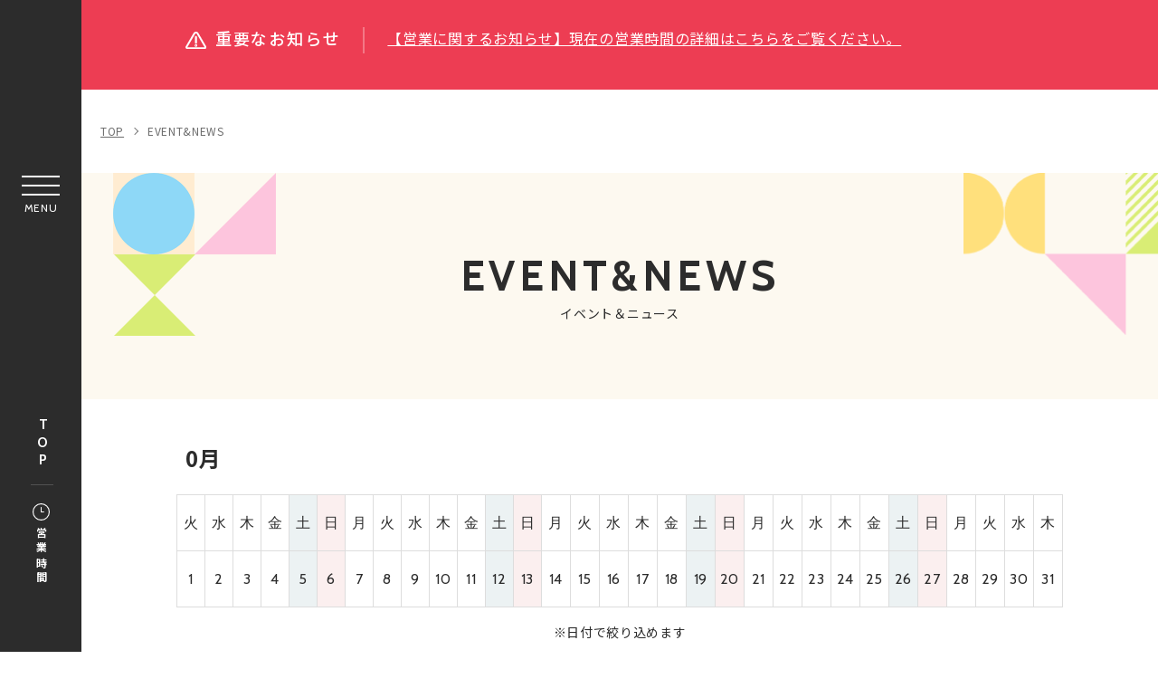

--- FILE ---
content_type: text/html; charset=UTF-8
request_url: https://www.gotanda-tokyu-square.com/event/?yearmonth=202208&date=29&type=onday
body_size: 11785
content:
 <!DOCTYPE html>
<html>
<head>
<!-- load-head-top -->
<script>(function(w,d,s,l,i){w[l]=w[l]||[];w[l].push({'gtm.start':
new Date().getTime(),event:'gtm.js'});var f=d.getElementsByTagName(s)[0],
j=d.createElement(s),dl=l!='dataLayer'?'&l='+l:'';j.async=true;j.src=
'https://www.googletagmanager.com/gtm.js?id='+i+dl;f.parentNode.insertBefore(j,f);
})(window,document,'script','dataLayer','GTM-M7RHXPV');</script>

<meta charset="utf-8">
<meta http-equiv="X-UA-Compatible" content="IE=edge" />
<meta name="viewport" content="width=device-width, initial-scale=1.0">
<meta name="description" content="五反田東急スクエアのイベント情報をご紹介します。親子・お友達で楽しめるイベント・他にもセール情報など満載です。">
<meta name="keywords" content="">
<title>イベント＆ニュース | 五反田東急スクエア</title>
<meta property="og:site_name" content="五反田東急スクエア">
<meta property="og:type" content="article">
<meta property="og:url" content="https://www.gotanda-tokyu-square.com/event/">
<meta property="og:title" content="イベント＆ニュース | 五反田東急スクエア">
<meta property="og:description" content="五反田東急スクエアのイベント情報をご紹介します。親子・お友達で楽しめるイベント・他にもセール情報など満載です。">
<meta property="og:image" content="https://www.gotanda-tokyu-square.com/assets/images/common/ogp.png">
<meta property="og:locale" content="ja_JP">
<meta property="fb:admins" content="100005423256030">

<link rel="icon" href="/favicon.ico" type="image/vnd.microsoft.icon">
<link rel="apple-touch-icon" href="/apple-touch-icon.png">

<link href="https://fonts.googleapis.com/css2?family=Cabin:wght@400;500;700&display=swap" rel="stylesheet">
<link href="https://fonts.googleapis.com/css2?family=Noto+Sans+JP:wght@400;500;700&display=swap" rel="stylesheet">
<link rel="stylesheet" href="/assets/css/reset.css" />
<link rel="stylesheet" href="/assets/css/cmn_style.css" />
<link rel="stylesheet" href="/assets/css/slick.css" />
<link rel="stylesheet" href="/assets/css/common.css" />
<link rel="stylesheet" href="/assets/css/event.css" />

<script type="application/ld+json">
[
  {
    "@context": "http://schema.org",
    "@type": "BreadcrumbList",
    "itemListElement": [
      {
        "@type": "ListItem",
        "position": 1,
        "item": {
          "@id": "https://www.gotanda-tokyu-square.com/",
          "name": "五反田東急スクエア"
        }
      },
      {
        "@type": "ListItem",
        "position": 2,
        "item": {
          "@id": "https://www.gotanda-tokyu-square.com/event/",
          "name": "イベント＆ニュース | 五反田東急スクエア"
        }
      }
    ]
  }
]
</script>

<!-- load-head-bottom -->
<script src="https://ajax.googleapis.com/ajax/libs/jquery/3.7.1/jquery.min.js"></script>
<script>window.jQuery || document.write('<script src="/assets/js/jquery.js"><\/script>')</script>
</head>
<body class="pagetype-event">
<!-- load-body-top -->
<!-- Google Tag Manager (noscript) -->
<noscript><iframe src="https://www.googletagmanager.com/ns.html?id=GTM-M7RHXPV"
height="0" width="0" style="display:none;visibility:hidden"></iframe></noscript>
<!-- End Google Tag Manager (noscript) -->

<!-- SVG -->

<!-- icon-nav-access -->
<svg class="icon-svg" xmlns="http://www.w3.org/2000/svg" width="55.12" height="41.438" viewBox="0 0 55.12 41.438">
<symbol id="icon-nav-access">
<g>
<path id="パス_5848" data-name="パス 5848" class="cls-1" d="M38.16,31.34H14.05c0,.82,0,1.61,0,2.4a4.71,4.71,0,0,1-2.24,4.07,4.56,4.56,0,0,1-6.94-3.57c-.1-1.75,0-3.51,0-5.26a2,2,0,0,0-.19-.83,6.53,6.53,0,0,1-.71-3.1c0-1.91,0-3.81,0-5.72v-.56a13,13,0,0,1-1.63-.43,3.65,3.65,0,0,1,.93-7,21.81,21.81,0,0,1,2.29-.07.58.58,0,0,0,.59-.35C7.38,8.63,8.61,6.31,10,4.1A8.27,8.27,0,0,1,17.3,0q8.77,0,17.57,0c3.59,0,6.12,1.86,7.86,4.9q1.68,3,3.33,5.92a.73.73,0,0,0,.75.42,14.35,14.35,0,0,1,2.78.22A3.56,3.56,0,0,1,52.17,15a3.66,3.66,0,0,1-2.49,3.45c-.43.14-.89.22-1.39.34V25a6.78,6.78,0,0,1-.73,3.15,1.71,1.71,0,0,0-.18.77c0,1.67,0,3.34,0,5a4.71,4.71,0,0,1-4,4.48,4.66,4.66,0,0,1-5.22-4l0-.32C38.13,33.2,38.16,32.29,38.16,31.34ZM26.09,13.2H3.71a1.76,1.76,0,0,0-1.78,1.71v0a1.74,1.74,0,0,0,1.73,1.76h.73c1.16,0,1.46.3,1.46,1.44,0,2.27,0,4.53,0,6.8a5.57,5.57,0,0,0,.34,2A3.77,3.77,0,0,0,10,29.37q16.14,0,32.28,0l.41,0a3.7,3.7,0,0,0,3.2-2.11A4.46,4.46,0,0,0,46.35,25q0-3.49,0-7c0-.91.36-1.26,1.27-1.27.34,0,.68,0,1,0a1.62,1.62,0,0,0,1.47-1.1,1.65,1.65,0,0,0-.34-1.8,1.93,1.93,0,0,0-1.56-.58Q37.14,13.22,26.09,13.2Zm17.94-2A1.72,1.72,0,0,0,44,11c-1.11-1.94-2.15-3.9-3.34-5.79A6.61,6.61,0,0,0,34.69,2Q26.11,2,17.53,2A6.6,6.6,0,0,0,11.6,5.21c-1.2,1.92-2.26,3.92-3.38,5.88a.23.23,0,0,0,0,.14ZM6.74,30.51v3a5.42,5.42,0,0,0,.07.81,2.79,2.79,0,0,0,2.28,2.25A2.61,2.61,0,0,0,11.81,35c.55-1.19.2-2.43.31-3.67-1.85-.05-3.64.21-5.38-.81Zm33.37.81c0,.93,0,1.81,0,2.68a2.72,2.72,0,0,0,2.55,2.58,2.67,2.67,0,0,0,2.71-2.4c.1-1.16,0-2.34,0-3.65-1.67,1-3.49.72-5.29.79Z" />
<path id="パス_5849" data-name="パス 5849" class="cls-1" d="M13.48,21.07h2.65c.7,0,1.15.38,1.15,1s-.44,1-1.14,1q-2.66,0-5.31,0a1,1,0,0,1-1.15-1c0-.56.45-1,1.15-1C11.71,21.06,12.6,21.07,13.48,21.07Z" />
<path id="パス_5850" data-name="パス 5850" class="cls-1" d="M38.69,21.07h2.66c.7,0,1.15.37,1.16.94s-.44,1-1.17,1H36.08c-.7,0-1.15-.38-1.17-.95s.45-1,1.18-1S37.83,21.07,38.69,21.07Z" />
</g>
</symbol>
</svg>

<!-- icon-nav-event -->
<svg class="icon-svg" xmlns="http://www.w3.org/2000/svg" width="63.244" height="37.802" viewBox="0 0 63.244 37.802">
<symbol id="icon-nav-event">
<g>
<path class="cls-1" d="M42.22,9.51l-4.11-.45V1.16A1.15,1.15,0,0,0,36.59.06L14.35,7.86H3a3,3,0,0,0-3,3V22.07a3.1,3.1,0,0,0,2.11,2.87v11.5A1.15,1.15,0,0,0,3.24,37.6h6.4a1.13,1.13,0,0,0,1.1-.8l3.45-11.67h.15l22.25,7.79a1.17,1.17,0,0,0,1.52-1.11V23.42L42.22,23a4.84,4.84,0,0,0,4.31-4.82V14.33A4.83,4.83,0,0,0,42.22,9.51ZM8.78,35.29H4.4V25.13h7.39ZM13.4,22.83H3a.74.74,0,0,1-.68-.76V10.89A.7.7,0,0,1,3,10.17H13.4Zm22.4,7.35L15.7,23.1V9.86L35.81,2.78Zm8.43-12A2.54,2.54,0,0,1,42,20.67l-3.86.43V11.38L42,11.8a2.54,2.54,0,0,1,2.27,2.52Z" />
<path class="cls-1" d="M61.89,15.61H51.15a1.16,1.16,0,0,0-1.1,1.2,1.14,1.14,0,0,0,1.1,1.1H61.89a1.14,1.14,0,0,0,1.2-1.1,1.16,1.16,0,0,0-1.1-1.2Z" />
<path class="cls-1" d="M50.73,11A1,1,0,0,0,51,11l7.74-2a1.15,1.15,0,0,0-.52-2.25l-.05,0-7.74,2A1.15,1.15,0,0,0,50.73,11Z" />
<path class="cls-1" d="M58.76,24.23l-7.74-2a1.15,1.15,0,1,0-.57,2.23l7.74,2a1.15,1.15,0,0,0,.57-2.23Z" />
</g>
</symbol>
</svg>

<!-- icon-nav-floor -->
<svg class="icon-svg" xmlns="http://www.w3.org/2000/svg" width="45.988" height="38.235" viewBox="0 0 45.988 38.235">
<symbol id="icon-nav-floor">
<g>
<path class="cls-1" d="M46,6.32a.87.87,0,0,0-.6-.78L30.72.07a1.16,1.16,0,0,0-.78,0L15.66,5.4,1.37.07a1.1,1.1,0,0,0-.89,0A.84.84,0,0,0,0,.86v31a.86.86,0,0,0,.6.78l14.67,5.48a1.13,1.13,0,0,0,.77,0l14.29-5.34,14.28,5.34a1.34,1.34,0,0,0,.39.07,1.1,1.1,0,0,0,.51-.13.85.85,0,0,0,.48-.73ZM44,6.9V36.07L31.31,31.32V2.16ZM29.35,2.16V31.33L16.64,36.07V6.9ZM14.67,6.9V36.07L2,31.32V2.16Z" />
</g>
</symbol>
</svg>

<!-- icon-nav-restaurantcafe -->
<svg class="icon-svg" xmlns="http://www.w3.org/2000/svg" width="37.971" height="43.113" viewBox="0 0 37.971 43.113">
<symbol id="icon-nav-restaurantcafe">
<g>
<path id="パス_5848" data-name="パス 5848" class="cls-1" d="M22.49,0h2.07V9.23h4.3V0h2.06V9.23h4.34V0h2.09V11.1a6.49,6.49,0,0,1-3.27,5.8,1,1,0,0,0-.54,1c.26,3.68.47,7.37.69,11,.17,2.9.3,5.8.54,8.7a4.61,4.61,0,0,1-4.33,4.82,5,5,0,0,1-4.53-1.88,3.82,3.82,0,0,1-.86-2.77l.81-13.39c.14-2.24.27-4.48.42-6.72a.69.69,0,0,0-.4-.74,6.56,6.56,0,0,1-3.4-6c0-3.45,0-6.9,0-10.34Zm5.86,18c-.06.93-.12,1.88-.18,2.84l-.6,9.63-.45,7.35a2.39,2.39,0,0,0,.81,2,3.08,3.08,0,0,0,3.22.5,2.54,2.54,0,0,0,1.54-2.5q-.51-8.37-1-16.72c-.07-1.08-.14-2.15-.21-3.16Zm-3.72-6.87A4.57,4.57,0,0,0,27,15.48a5.78,5.78,0,0,0,6.17-.24,4.58,4.58,0,0,0,2.08-4.07Z" />
<path id="パス_5849" data-name="パス 5849" class="cls-1" d="M17.41,9.51A8.88,8.88,0,0,1,12.86,17a.84.84,0,0,0-.51.92c.35,5.44.67,10.88,1,16.31.06,1.13.1,2.27.21,3.39A4.48,4.48,0,0,1,10,42.34a5.06,5.06,0,0,1-5.57-2.1A3.71,3.71,0,0,1,3.84,38q.38-6.2.77-12.4c.16-2.58.3-5.15.47-7.72A.83.83,0,0,0,4.59,17,9.24,9.24,0,0,1,2.21,3,8.57,8.57,0,0,1,14.27,2,8.87,8.87,0,0,1,16.1,4.2,9.61,9.61,0,0,1,17.41,9.51Zm-2.07-.46a7.27,7.27,0,0,0-1.43-4.5A6.26,6.26,0,0,0,5.21,2.9a6.33,6.33,0,0,0-1.14,1A7.59,7.59,0,0,0,4,14.08a6.26,6.26,0,0,0,7.6,1.48,7.14,7.14,0,0,0,3.78-6.51ZM7.15,18c0,.63-.08,1.29-.12,1.95q-.56,8.91-1.1,17.83A2.54,2.54,0,0,0,8,40.57a2.71,2.71,0,0,0,3.37-1.83,2.66,2.66,0,0,0,.11-.84L10.37,19.34c0-.46-.07-.92-.11-1.31Z" />
</g>
</symbol>
</svg>

<!-- icon-nav-service -->
<svg class="icon-svg" xmlns="http://www.w3.org/2000/svg" width="53" height="48.048" viewBox="0 0 53 48.048">
<symbol id="icon-nav-service">
<g>
<path id="パス_3082" data-name="パス 3082" class="cls-1" d="M36.56,23.6H46.68a.85.85,0,0,0,.84-.84V16a.85.85,0,0,0-.84-.84H36.56a.85.85,0,0,0-.84.84v6.75A.85.85,0,0,0,36.56,23.6Zm5.9-6.74h3.37v5.06H42.46Zm-5.06,0h3.38v5.06H37.4Z" />
<path id="パス_3083" data-name="パス 3083" class="cls-1" d="M36.56,33.72H46.68a.85.85,0,0,0,.84-.85V26.13a.84.84,0,0,0-.84-.84H36.56a.84.84,0,0,0-.84.84v6.74A.85.85,0,0,0,36.56,33.72ZM42.46,27h3.37V32H42.46ZM37.4,27h3.38V32H37.4Z" />
<path id="パス_3084" data-name="パス 3084" class="cls-1" d="M52.16,46.36H50.89V.84A.84.84,0,0,0,50.05,0H19.7a.84.84,0,0,0-.84.84h0V15.17h-16A.85.85,0,0,0,2,16H2V46.36H.84a.85.85,0,0,0,0,1.69H52.16a.85.85,0,0,0,0-1.69Zm-14.75,0H32.35V43a2.53,2.53,0,1,1,5.06,0Zm-2.53-7.58A4.21,4.21,0,0,0,30.66,43v3.37H29V37.09H49.21v9.27H39.09V43a4.21,4.21,0,0,0-4.21-4.21ZM27.29,28.66V35.4H20.55V28.66ZM20.55,27V20.23h6.74V27Zm0-25.28H49.21V11.8H20.55Zm0,11.8H49.21V35.4H29V33.72h4.21a.84.84,0,0,0,.84-.84V26.13a.84.84,0,0,0-.84-.84H29V23.6h4.21a.84.84,0,0,0,.84-.84V16a.84.84,0,0,0-.84-.85H20.55ZM29,32V27h3.37V32Zm0-10.11V16.86h3.37v5.06ZM3.69,16.86h23.6v1.69H3.69ZM12.12,27V20.23h6.74V27Zm6.74,1.69V35.4H12.12V28.66ZM3.69,20.23h6.74V27H3.69Zm0,8.43h6.74V35.4H3.69Zm0,8.43h23.6v9.27h-5.9V39.62a.84.84,0,0,0-.84-.84H10.43a.84.84,0,0,0-.84.84v6.74H3.69Zm11,9.27H11.27v-5.9h3.38Zm5,0H16.33v-5.9H19.7Z" />
</g>
</symbol>
</svg>

<!-- icon-nav-shopnews -->
<svg class="icon-svg" xmlns="http://www.w3.org/2000/svg" width="50.218" height="38.49" viewBox="0 0 50.218 38.49">
<symbol id="icon-nav-shopnews">
<g>
<path class="cls-1" d="M42.24,8.61h4.58C47.65,8.61,48,9,48,9.8V29.4a6.73,6.73,0,0,1-1.84,4.82,6.37,6.37,0,0,1-4.74,2.1q-17.43,0-34.85,0a6.67,6.67,0,0,1-6.5-5.7,8.72,8.72,0,0,1-.07-1V3.88A3.78,3.78,0,0,1,3.89,0H38.25a3.84,3.84,0,0,1,4,4V8.61ZM35,1.91H4A1.91,1.91,0,0,0,1.88,4V29.53a4.59,4.59,0,0,0,.4,2,4.82,4.82,0,0,0,4.66,2.88q14.61,0,29.21,0h.33c0-.07,0-.1,0-.11-.13-.19-.26-.37-.4-.55a6.86,6.86,0,0,1-1.44-4.32q0-12,0-24.07A8.19,8.19,0,0,1,35,2S35,2,35,1.91Zm1.54,25.8c0,.73,0,1.42,0,2.1a4.79,4.79,0,1,0,9.58-.34q0-9.28,0-18.58c0-.12,0-.24,0-.37H42.24v16c0,.83-.32,1.15-1.16,1.15H36.52Zm3.83-1.91V4.07c0-.12,0-.25,0-.37a1.88,1.88,0,0,0-1.15-1.64,1.8,1.8,0,0,0-1.91.23A2.06,2.06,0,0,0,36.5,4.1q0,10.65,0,21.28v.42Z" />
<path class="cls-1" d="M12.58,17.23h5.63a.94.94,0,0,1,1.08,1.08V29.46c0,.79-.35,1.13-1.16,1.14h-11c-1,0-1.31-.31-1.31-1.29,0-3.61,0-7.21,0-10.82a1.58,1.58,0,0,1,.26-.93,1.11,1.11,0,0,1,.78-.32C8.78,17.22,10.68,17.23,12.58,17.23Zm4.83,11.44v-.42c0-2.91,0-5.81,0-8.72,0-.35-.1-.43-.44-.43H8.15l-.41,0v9.54Z" />
<path class="cls-1" d="M18.25,7.63H6.84c-.79,0-1.26-.54-1.07-1.21a.89.89,0,0,1,.78-.66,2.64,2.64,0,0,1,.49,0H29.86a.92.92,0,0,1,.9.92.94.94,0,0,1-.87,1H18.25Z" />
<path class="cls-1" d="M18.22,13.37H7a3.39,3.39,0,0,1-.45,0,.93.93,0,0,1-.17-1.81,2,2,0,0,1,.55-.07H29.6c.66,0,1.06.28,1.15.79a.92.92,0,0,1-.85,1.1H18.22Z" />
<path class="cls-1" d="M26.93,28.69h2.78a.94.94,0,0,1,1,.85.89.89,0,0,1-.78,1,2.12,2.12,0,0,1-.44,0H24.27l-.41,0a.92.92,0,0,1-.81-1,.9.9,0,0,1,.88-.9c.75,0,1.5,0,2.25,0Z" />
<path class="cls-1" d="M26.9,17.23h2.85a.94.94,0,0,1,1,.95,1,1,0,0,1-1,.92h-5.7a.94.94,0,1,1,0-1.87Z" />
<path class="cls-1" d="M26.92,24.84c-.94,0-1.88,0-2.81,0a.95.95,0,1,1,0-1.88c1.87,0,3.75,0,5.63,0a.94.94,0,1,1,0,1.88C28.79,24.85,27.86,24.84,26.92,24.84Z" />
</g>
</symbol>
</svg>

<!-- icon-nav-yamatoshi -->
<svg class="icon-svg" xmlns="http://www.w3.org/2000/svg" width="48.49" height="48.49" viewBox="0 0 48.49 48.49">
<symbol id="icon-nav-yamatoshi">
<g>
<path id="パス_5874" data-name="パス 5874" d="M214.5,160.068h-5.933v-9.953c3.986-.44,5.933-3.668,5.933-9.839,0-6.214-2.376-17.811-6.924-17.811s-6.93,11.6-6.93,17.811c0,6.172,1.947,9.394,5.939,9.839v9.953h-5.939V146.215a.981.981,0,0,0-.7-.943l-31.665-9.9a.986.986,0,0,0-1.285.943v33.646a.988.988,0,0,0,.991.991H214.5a.985.985,0,0,0,.991-.991v-8.905a.989.989,0,0,0-.991-.991Zm-11.872-19.792c0-7.644,2.9-15.829,4.948-15.829s4.948,8.185,4.948,15.829c0,7.021-2.644,7.921-4.948,7.921s-4.948-.9-4.948-7.921Zm-3.957,19.792h-5.939V145.089l5.939,1.856Zm-21.774,0V140.141L182.835,142v18.072Zm7.914-17.453,5.939,1.856v15.6h-5.939Zm-15.829-4.948,5.933,1.856v20.546h-5.933Zm0,24.383h24.741v6.93H177.887v-4.948a.989.989,0,0,0-.991-.991h-4.948a.989.989,0,0,0-.991.991v4.948h-1.976Zm3.957,6.93v-3.963h2.966v3.963Zm22.759,0v-6.93h10.887v6.93Zm17.817,0h-4.948v-6.93h4.948Zm0,0" />
</g>
</symbol>
</svg>

<!-- icon-floor-btn -->
<svg class="icon-svg" xmlns="http://www.w3.org/2000/svg" width="29.246" height="23.143" viewBox="0 0 29.246 23.143">
<symbol id="icon-floor-btn">
<g>
<path data-name="" d="M20.243 0v6.586h-7.312v6.586H5.62v6.586H0v3.384h9v-6.585h7.312V9.97h7.312V3.384h5.619V0z" />
</g>
</symbol>
</svg>

<!-- icon-hour -->
<svg class="icon-svg" xmlns="http://www.w3.org/2000/svg" width="39.279" height="39.279" viewBox="0 0 39.279 39.279">
<symbol id="icon-hour">
<g>
<path data-name="パス 87" d="M19.639 0a19.639 19.639 0 1019.64 19.639A19.629 19.629 0 0019.639 0zm0 36.977a17.338 17.338 0 1117.338-17.338 17.357 17.357 0 01-17.338 17.338z" />
<path data-name="パス 88" d="M25.38 18.527h-4.629V9.449a1.112 1.112 0 10-2.225 0v10.19a1.112 1.112 0 001.112 1.112h5.741a1.112 1.112 0 000-2.225z" />
</g>
</symbol>
</svg>

<!-- icon-category-all -->
<svg class="icon-svg" xmlns="http://www.w3.org/2000/svg" width="46.84" height="47.817" viewBox="0 0 46.84 47.817">
<symbol id="icon-category-all">
<g id="c01">
<path class="cls-2" d="M27.85,28.38V45.32H44.34V28.38H27.85M27,25.88H45.19a1.67,1.67,0,0,1,1.65,1.69V46.13a1.67,1.67,0,0,1-1.65,1.69H27a1.67,1.67,0,0,1-1.65-1.69V27.57A1.67,1.67,0,0,1,27,25.88Z" />
<path class="cls-2" d="M2.5,28.38V45.32H19V28.38H2.5m-.85-2.5H19.84a1.67,1.67,0,0,1,1.65,1.69V46.13a1.67,1.67,0,0,1-1.65,1.69H1.65A1.67,1.67,0,0,1,0,46.13V27.57A1.67,1.67,0,0,1,1.65,25.88Z" />
<path class="cls-2" d="M2.5,2.5V19.44H19V2.5H2.5M1.65,0H19.84a1.67,1.67,0,0,1,1.65,1.69V20.25a1.67,1.67,0,0,1-1.65,1.69H1.65A1.67,1.67,0,0,1,0,20.25V1.69A1.67,1.67,0,0,1,1.65,0Z" />
<path class="cls-2" d="M27.85,2.5V19.44H44.34V2.5H27.85M27,0H45.19a1.67,1.67,0,0,1,1.65,1.69V20.25a1.67,1.67,0,0,1-1.65,1.69H27a1.67,1.67,0,0,1-1.65-1.69V1.69A1.67,1.67,0,0,1,27,0Z" />
</g>
</symbol>
</svg>

<!-- icon-category-fashion -->
<svg class="icon-svg" xmlns="http://www.w3.org/2000/svg" width="62.222" height="47.133" viewBox="0 0 62.222 47.133">
<symbol id="icon-category-fashion">
<g>
<path class="cls-1" d="M30.61,3h0a4.39,4.39,0,0,1,0,8.77,1.45,1.45,0,0,0-1.44,1.46v7L4.88,33.3A9.32,9.32,0,0,0,0,41.53v3.14a1.45,1.45,0,0,0,.42,1,1.41,1.41,0,0,0,1,.43H59.78a1.41,1.41,0,0,0,1-.43,1.45,1.45,0,0,0,.42-1V41.53a9.32,9.32,0,0,0-4.88-8.23L32.05,20.22V14.57l.39-.09a7.37,7.37,0,0,0,5.37-8.89A7.34,7.34,0,0,0,23.35,6.86h2.9A4.41,4.41,0,0,1,30.61,3Zm27.72,40.2H2.89V41.53a6.38,6.38,0,0,1,3.35-5.64L30.61,22.76,55,35.89a6.36,6.36,0,0,1,3.35,5.64Z" />
</g>
</symbol>
</svg>

<!-- icon-category-goods -->
<svg class="icon-svg" xmlns="http://www.w3.org/2000/svg" width="64.612" height="52.002" viewBox="0 0 64.612 52.002">
<symbol id="icon-category-goods">
<g>
<path class="cls-1" d="M8.68,24.66a3.73,3.73,0,1,0,3.72,3.73A3.73,3.73,0,0,0,8.68,24.66Zm0,5a1.24,1.24,0,1,1,1.24-1.24A1.24,1.24,0,0,1,8.68,29.63Z" />
<path class="cls-1" d="M55.89,24.66a3.73,3.73,0,1,0,3.73,3.73A3.73,3.73,0,0,0,55.89,24.66Zm1.24,3.73a1.24,1.24,0,1,1-1.24-1.24,1.23,1.23,0,0,1,1.24,1.24Z" />
<path class="cls-1" d="M64.41,27.07a8.7,8.7,0,0,0-8.52-7.38h-.15a8.81,8.81,0,0,0-8.55,8.82v4.18a57.18,57.18,0,0,0-14.91-1.82,57.29,57.29,0,0,0-14.91,1.82v-4.3a8.69,8.69,0,0,0-8.7-8.7H8.34A8.7,8.7,0,0,0,7.44,37v5.06a5,5,0,0,0,5,5v3.73A1.24,1.24,0,0,0,13.65,52h3.73a1.25,1.25,0,0,0,1.11-.69L20.63,47H43.94l2.14,4.28a1.25,1.25,0,0,0,1.11.69h3.73a1.24,1.24,0,0,0,1.24-1.24V47a5,5,0,0,0,5-5V37A8.7,8.7,0,0,0,64.41,27.07ZM16.6,49.51H14.89V47h3Zm31.36,0L46.72,47h3v2.48ZM56.17,34.6h-.28a1.25,1.25,0,0,0-1.24,1.24v6.22a2.48,2.48,0,0,1-2.49,2.48H12.4a2.48,2.48,0,0,1-2.48-2.48V35.84A1.25,1.25,0,0,0,8.67,34.6a6.21,6.21,0,0,1-6.21-6.21v-.24a6.22,6.22,0,0,1,12.42,0v5.3a20.57,20.57,0,0,0-3.1,1.31L13,36.93c.06,0,6.57-3.57,19.27-3.57s19.21,3.53,19.27,3.57l1.24-2.17a21.65,21.65,0,0,0-3.1-1.31V28.51a6.29,6.29,0,0,1,6.11-6.33,6.21,6.21,0,0,1,.38,12.42Z" />
<path class="cls-1" d="M10.12,7.83a5.66,5.66,0,0,1,2.25-4.39,4.73,4.73,0,0,1,3.55-1,121.12,121.12,0,0,0,32.72,0,4.76,4.76,0,0,1,3.56,1,5.73,5.73,0,0,1,2.25,4.39v9.22h2.4V7.83a8.13,8.13,0,0,0-3.19-6.29A7.09,7.09,0,0,0,48.33.06a119,119,0,0,1-32.1,0,7.08,7.08,0,0,0-5.32,1.48A8.13,8.13,0,0,0,7.72,7.83v9.22h2.4Z" />
</g>
</symbol>
</svg>

<!-- icon-category-restaurantcafe -->
<svg class="icon-svg" xmlns="http://www.w3.org/2000/svg" width="52.04" height="59.668" viewBox="0 0 52.04 59.668">
<symbol id="icon-category-restaurantcafe">
<g>
<path class="cls-1" d="M30.39,0h2.72V12.68H39V0h2.73V12.68h5.91V0h2.72a1.41,1.41,0,0,1,0,.21c0,5.13,0,10.26,0,15.4a8.53,8.53,0,0,1-2.24,5.68,8.68,8.68,0,0,1-2.74,2.11.26.26,0,0,0-.18.29c.12,1.8.22,3.59.33,5.39s.22,3.41.32,5.12l.3,5.1c.09,1.48.19,3,.28,4.44s.17,3,.26,4.44c.06,1,.11,2,.2,3.05a5.61,5.61,0,0,1-.45,2.69,6.31,6.31,0,0,1-5.25,4,6.54,6.54,0,0,1-7.27-5.18,5.24,5.24,0,0,1,0-1.48c.08-1.25.15-2.5.23-3.76s.15-2.5.22-3.75.16-2.5.23-3.74.15-2.52.23-3.78.15-2.48.22-3.72.16-2.53.23-3.79c.06-1,.13-2,.19-3.06,0-.67.08-1.35.11-2a.32.32,0,0,0-.16-.22A9.19,9.19,0,0,1,33,21.67a8.72,8.72,0,0,1-2.59-6.25c0-5.07,0-10.13,0-15.19Zm7.85,24.43c0,.24,0,.45,0,.67l-.18,3c-.08,1.27-.15,2.53-.23,3.8-.06,1-.13,2-.19,3-.07,1.26-.14,2.52-.22,3.78s-.16,2.52-.23,3.78c-.09,1.48-.17,3-.26,4.44s-.19,3-.28,4.46a3.22,3.22,0,0,0,0,.76,3.83,3.83,0,0,0,7.59,0,7.7,7.7,0,0,0,0-1.27c-.07-1.26-.15-2.51-.22-3.76s-.16-2.49-.23-3.74L43.43,39l-.27-4.41-.3-5.1c-.1-1.55-.19-3.1-.28-4.65,0-.13,0-.26,0-.4A10.51,10.51,0,0,1,38.24,24.43Zm-5.16-9.29a7.11,7.11,0,0,0,3.15,5.76,7,7,0,0,0,7.79.33,7.14,7.14,0,0,0,3.69-6.09Z" />
<path class="cls-1" d="M23.51,12.34a12.37,12.37,0,0,1-6.72,11.09.35.35,0,0,0-.21.4c.13,2.17.27,4.33.4,6.5l.42,6.83q.18,3.08.37,6.13c.12,2.05.25,4.11.37,6.16a20.86,20.86,0,0,1,.12,2.49,6.2,6.2,0,0,1-2.86,4.93,6.52,6.52,0,0,1-7.66-.24,6.32,6.32,0,0,1-2.52-4.4,5.65,5.65,0,0,1,0-1.16c.07-1.24.15-2.49.22-3.73l.27-4.46c.07-1.25.15-2.49.23-3.74s.15-2.52.22-3.78.15-2.46.23-3.69.15-2.56.23-3.84.14-2.49.24-3.74a.68.68,0,0,0-.4-.78A11.83,11.83,0,0,1,.22,14.66,12.34,12.34,0,0,1,3.89,3.18,10.78,10.78,0,0,1,10.4.08,11.15,11.15,0,0,1,20,3.59a12.19,12.19,0,0,1,3.31,6.69C23.42,11,23.44,11.68,23.51,12.34Zm-2.76-.2c0-.29-.05-.76-.11-1.23a9.83,9.83,0,0,0-3.52-6.5,8.16,8.16,0,0,0-6.74-1.85A8.43,8.43,0,0,0,5,5.79a10.2,10.2,0,0,0-2.2,7.5,10,10,0,0,0,2.56,6,8.44,8.44,0,0,0,12.36.44A10.36,10.36,0,0,0,20.75,12.14ZM13.89,24.49c-.73.05-1.44.15-2.15.15s-1.43-.1-2.16-.15c0,.66-.08,1.36-.12,2.06l-.24,3.84-.18,3C9,34.69,8.89,36,8.81,37.23l-.18,3c-.08,1.28-.15,2.55-.23,3.82-.06,1-.13,2-.19,3.06C8.14,48.41,8.06,49.68,8,51a5.85,5.85,0,0,0,0,1.32,3.82,3.82,0,0,0,7.59-.83c-.11-1-.14-2-.2-3-.07-1.26-.15-2.52-.22-3.78s-.16-2.49-.23-3.74-.15-2.52-.23-3.78-.15-2.49-.23-3.73-.15-2.52-.22-3.78L14,25.75C14,25.31,13.92,24.88,13.89,24.49Z" />
</g>
</symbol>
</svg>

<!-- icon-category-service -->
<svg class="icon-svg" xmlns="http://www.w3.org/2000/svg" width="52.403" height="51.19" viewBox="0 0 52.403 51.19">
<symbol id="icon-category-service">
<g>
<path class="cls-1" d="M12.49,51.2a4,4,0,0,1-3.1-1.46,5.1,5.1,0,0,1-.91-4.33L10.56,33l-8.85-8.8A4.92,4.92,0,0,1,.14,19.35l0-.16a4.79,4.79,0,0,1,4.12-3L16.5,14.35,22,3.06A4.79,4.79,0,0,1,26.05,0h.19a4.79,4.79,0,0,1,4.09,3.05l5.46,11.3L48,16.16a4.83,4.83,0,0,1,4.12,3l0,.16a4.85,4.85,0,0,1-1.57,4.87L41.75,33l2.09,12.49A5,5,0,0,1,43,49.69a4.08,4.08,0,0,1-3.21,1.5,5.7,5.7,0,0,1-2.68-.74L26.15,44.59,15.2,50.46a5.68,5.68,0,0,1-2.64.74ZM2.55,20a2.4,2.4,0,0,0,.81,2.32l.08.08,9.8,9.75L10.93,45.92a2.65,2.65,0,0,0,.42,2.28,1.51,1.51,0,0,0,1.16.5A3.27,3.27,0,0,0,14,48.28l12.16-6.53,12.13,6.51a3.29,3.29,0,0,0,1.53.44A1.51,1.51,0,0,0,41,48.15a2.56,2.56,0,0,0,.4-2.13L39.07,32.16l9.87-9.81A2.41,2.41,0,0,0,49.75,20a2.31,2.31,0,0,0-2-1.36h-.11l-13.55-2L28,4a2.28,2.28,0,0,0-1.86-1.48A2.28,2.28,0,0,0,24.28,4l-.05.11L18.18,16.63l-13.67,2A2.27,2.27,0,0,0,2.55,20Z" />
</g>
</symbol>
</svg>

<!-- icon-floor-btn -->
<svg class="icon-svg" xmlns="http://www.w3.org/2000/svg" width="29.246" height="23.143" viewBox="0 0 29.246 23.143">
<symbol id="icon-floor-btn">
<g>
<path data-name="" d="M20.243 0v6.586h-7.312v6.586H5.62v6.586H0v3.384h9v-6.585h7.312V9.97h7.312V3.384h5.619V0z" />
</g>
</symbol>
</svg>
<div id="page">
	<header class="cmn-hd">
	<nav class="gnav">
		<div class="menu-hbg btn-nav-open">
			<span></span>
			<span></span>
			<span></span>
			<span class="menu-txt">MENU</span>
		</div>
				<div id="modal-overlay">
			<div class="nav-inner">
				<div class="btn-close">
					<p class="close-txt">CLOSE</p>
				</div>
				<div class="detail-box">
					<ul class="gnav-list">
						<li>
							<a href="/shopblog/">
								<svg class="hd-gnav01" width="50.218" height="38.49" viewBox="0 0 50.218 38.49">
									<use xlink:href='#icon-nav-shopnews'></use>
								</svg>
								<p class="nav-txt">ショップニュース</p>
							</a>
						</li>
						<li>
							<a href="/floor/">
								<svg class="hd-gnav03" width="45.988" height="38.235" viewBox="0 0 45.988 38.235">
									<use xlink:href='#icon-nav-floor'></use>
								</svg>
								<p class="nav-txt">ショップガイド</p>
							</a>
						</li>
						<li>
							<a href="/event/">
								<svg class="hd-gnav02" width="63.244" height="37.802" viewBox="0 0 63.244 37.802">
									<use xlink:href='#icon-nav-event'></use>
								</svg>
								<p class="nav-txt">イベント&ニュース</p>
							</a>
						</li>
						<li>
							<a href="/gourmet/">
								<svg class="hd-gnav04" width="37.971" height="43.113" viewBox="0 0 37.971 43.113">
									<use xlink:href="#icon-nav-restaurantcafe"></use>
								</svg>
								<p class="nav-txt">レストラン•<br>カフェ</p>
							</a>
						</li>
						<li>
							<a href="/service/">
								<svg class="hd-gnav06" width="53" height="48.048" viewBox="0 0 53 48.048">
									<use xlink:href='#icon-nav-service'></use>
								</svg>
								<p class="nav-txt">施設案内</p>
							</a>
						</li>
						<li>
							<a href="/access/">
								<svg class="hd-gnav05" width="55.12" height="41.438" viewBox="0 0 55.12 41.438">
									<use xlink:href='#icon-nav-access'></use>
								</svg>
								<p class="nav-txt">アクセス•<br>駐車場</p>
							</a>
						</li>
					</ul><!-- .gnav-list -->

                                                                                    <div class="hour-info">
                        <div class="hour-info-inner">
                          <div class="hour-ttl"><a href="/service/#hour"><p class="hour-info-icon"><svg class="hd-nav-icon02" width="39.279" height="39.279" viewBox="0 0 39.279 39.279"><use xlink:href='#icon-hour'></use></svg></p>営業時間</a></div>
                          <ul class="shophour-list">
                            <li>ショップ<br><span class="num">10:00-21:00 </span></li>
                            <li>レストラン<br><span class="num">11:00-23:00</span></li>
                          </ul>
                                                      <div class="hour-note">※ラストオーダーは店舗により異なります。<br />
※一部店舗によって営業時間が異なります。<br />
　詳しくは各店舗にお問い合わせください。<br />
※ショップブログの情報・金額等は、掲載日時点のものです。</div>
                                                  </div><!-- .hour-info-inner -->
                        <div class="btn"><a href="/service/#hour">詳細はこちら</a></div>
                      </div><!-- .hour-info -->
                                        <div class="sns-box">
      													 <p class="follow-txt">FOLLOW US</p>
      													 <ul class="sns-btn">
      													  <li><a href="https://line.me/R/ti/p/%40oag1171e" target="_blank"><img src="/assets/images/common/gnav-icon-line.svg" alt="LINE"></a></li>
      													 </ul>
      													</div>
                  </div><!-- .detail-box -->
                </div><!-- .nav-inner -->
              </div><!-- #modal-overlay -->
            </nav>
		<h1 class="sp-logo"><a href="/"><img src="/assets/images/common/logo-sc.svg" alt="五反田東急スクエア"></a></h1>
	<div class="sp-hour-icon"><a href="/service/#hour"><img src="/assets/images/common/icon-hour.svg" alt="営業時間">
			<p>営業時間</p>
		</a></div>
		<div class="pc-txtnav">
		<ul>
			<li class="txt-top"><a href="/">TOP</a></li>
			<li class="txt-hour"><a href="/service/#hour"><svg class="hd-nav-icon02" width="39.279" height="39.279" viewBox="0 0 39.279 39.279"><use xlink:href='#icon-hour'></use></svg>営業時間</a></li>
		</ul>
	</div><!-- .pc-txtnav -->
</header>
<div id="modal-bg"></div>
	<div class="page-bd">
      <section class="note-box">
    <div class="box-inner">
      <h2 class="note-mds"><img src="/assets/images/common/icon-caution.svg" alt="">重要なお知らせ</h2>
      <div class="note-txt">
                                                              
                      <a href="https://www.gotanda-tokyu-square.com/event/detail/?cd=001884" target="_self"><p>【営業に関するお知らせ】現在の営業時間の詳細はこちらをご覧ください。</p></a>
                        </div><!-- .note-txt -->
    </div><!-- .box-inner -->
  </section><!-- .note-box -->
		<div class="breadcrumb-box">
			<ul class="breadcrumb">
				<li><a href="/">TOP</a></li>
				<li><a href="/event/">EVENT&NEWS</a></li>
			</ul>
		</div><!-- .breadcrumb-box -->

		<div class="page-ttl ttl01">
			<h2>EVENT&NEWS</h2>
			<p class="ttl-jp">イベント＆ニュース</p>
		</div><!-- .page-ttl -->

		<section class="main-box fade-element">
			<div class="box-inner calendar-box">

                <div class="calendar-selector">
                                        <div class="calendar-ttl">0月</div>
                            </div><!-- .calendar-selector -->

                <div class="sp-view">
          <table class="calendar-tbl">
            <tbody>
              <tr>
                <th>月</th>
                <th>火</th>
                <th>水</th>
                <th>木</th>
                <th>金</th>
                <th class="cell-sat">土</th>
                <th class="cell-sun">日</th>
              </tr>
                              <tr>
                                                            <td>&nbsp;</td>
                                                                                <td>&nbsp;</td>
                                                                                                        <td class="">1</td>
                                                                                                                              <td class="">2</td>
                                                                                                                              <td class="">3</td>
                                                                                                                              <td class="">4</td>
                                                                                                                              <td class="cell-sat">5</td>
                                                                            </tr>
                              <tr>
                                                                                    <td class="cell-sun">6</td>
                                                                                                                              <td class="">7</td>
                                                                                                                              <td class="">8</td>
                                                                                                                              <td class="">9</td>
                                                                                                                              <td class="">10</td>
                                                                                                                              <td class="">11</td>
                                                                                                                              <td class="cell-sat">12</td>
                                                                            </tr>
                              <tr>
                                                                                    <td class="cell-sun">13</td>
                                                                                                                              <td class="">14</td>
                                                                                                                              <td class="">15</td>
                                                                                                                              <td class="">16</td>
                                                                                                                              <td class="">17</td>
                                                                                                                              <td class="">18</td>
                                                                                                                              <td class="cell-sat">19</td>
                                                                            </tr>
                              <tr>
                                                                                    <td class="cell-sun">20</td>
                                                                                                                              <td class="">21</td>
                                                                                                                              <td class="">22</td>
                                                                                                                              <td class="">23</td>
                                                                                                                              <td class="">24</td>
                                                                                                                              <td class="">25</td>
                                                                                                                              <td class="cell-sat">26</td>
                                                                            </tr>
                              <tr>
                                                                                    <td class="cell-sun">27</td>
                                                                                                                              <td class="">28</td>
                                                                                                                              <td class="">29</td>
                                                                                                                              <td class="">30</td>
                                                                                                                              <td class="">31</td>
                                                                                                      <td>&nbsp;</td>
                                                                                <td>&nbsp;</td>
                                                      </tr>
                          </tbody>
          </table>
        </div><!-- .sp-view -->

                <div class="pc-view">
          <table class="calendar-tbl">
            <tbody>
              <tr>
                                  <td class="">火</td>
                                  <td class="">水</td>
                                  <td class="">木</td>
                                  <td class="">金</td>
                                  <td class="cell-sat">土</td>
                                  <td class="cell-sun">日</td>
                                  <td class="">月</td>
                                  <td class="">火</td>
                                  <td class="">水</td>
                                  <td class="">木</td>
                                  <td class="">金</td>
                                  <td class="cell-sat">土</td>
                                  <td class="cell-sun">日</td>
                                  <td class="">月</td>
                                  <td class="">火</td>
                                  <td class="">水</td>
                                  <td class="">木</td>
                                  <td class="">金</td>
                                  <td class="cell-sat">土</td>
                                  <td class="cell-sun">日</td>
                                  <td class="">月</td>
                                  <td class="">火</td>
                                  <td class="">水</td>
                                  <td class="">木</td>
                                  <td class="">金</td>
                                  <td class="cell-sat">土</td>
                                  <td class="cell-sun">日</td>
                                  <td class="">月</td>
                                  <td class="">火</td>
                                  <td class="">水</td>
                                  <td class="">木</td>
                              </tr>
              <tr>
                                                                        <td class="">1</td>
                                                                                          <td class="">2</td>
                                                                                          <td class="">3</td>
                                                                                          <td class="">4</td>
                                                                                          <td class="cell-sat">5</td>
                                                                                          <td class="cell-sun">6</td>
                                                                                          <td class="">7</td>
                                                                                          <td class="">8</td>
                                                                                          <td class="">9</td>
                                                                                          <td class="">10</td>
                                                                                          <td class="">11</td>
                                                                                          <td class="cell-sat">12</td>
                                                                                          <td class="cell-sun">13</td>
                                                                                          <td class="">14</td>
                                                                                          <td class="">15</td>
                                                                                          <td class="">16</td>
                                                                                          <td class="">17</td>
                                                                                          <td class="">18</td>
                                                                                          <td class="cell-sat">19</td>
                                                                                          <td class="cell-sun">20</td>
                                                                                          <td class="">21</td>
                                                                                          <td class="">22</td>
                                                                                          <td class="">23</td>
                                                                                          <td class="">24</td>
                                                                                          <td class="">25</td>
                                                                                          <td class="cell-sat">26</td>
                                                                                          <td class="cell-sun">27</td>
                                                                                          <td class="">28</td>
                                                                                          <td class="">29</td>
                                                                                          <td class="">30</td>
                                                                                          <td class="">31</td>
                                                </tr>
            </tbody>
          </table>
        </div><!-- .pc-view -->

        <div class="calendar-note">※日付で絞り込めます</div>
        <div class="btn btn-list"><a href="/event/?yearmonth=#calendar-top">0月のイベント<br class="sp-view">一覧<i class="icon-arrow01"></i></a></div>
      </div><!-- .box-inner -->

      <div class="article-box">
        <div class="box-inner">
                      <div class="category-ttl">
              <h3 class="mds-ttl">年0月29日のイベント＆ニュース</h3>
            </div><!-- .category-ttl -->
          
                      <p class="noinfo">現在ご案内できる情報はございません</p>
                  </div><!-- .box-inner -->
      </div><!-- .article-box -->

		</section><!-- .main-box -->
	</div><!-- .page-bd -->
	<div class="btn-pagetop btn-hide"><img src="/assets/images/common/icon-pagetop.svg" alt="PAGE TOP"></div>
<section class="ft-bnr-box">
  <div class="box-inner">
    <ul class="bnr-list">
                      
                                            
                      <li><a href="https://www.gotanda-tokyu-square.com/event/detail/?cd=002025" target="_blank"><img src="https://www.gotanda-tokyu-square.com/uploads/images/resized/354x190/gotanda/000096/000096/02c1d55c.jpg" alt="【TOKYU POINT】毎月2回ポイントアップデー！"></a></li>
                          
                                            
                      <li><a href="https://www.gotanda-tokyu-square.com/event/detail/?cd=002001" target="_blank"><img src="https://www.gotanda-tokyu-square.com/uploads/images/resized/354x190/gotanda/000096/000096/3760af82.jpg" alt="【TOKYU POINT サービス内容更新のお知らせ】TOKYU POINTが貯めやすく！使いやすく！なります"></a></li>
                          
                                            
                      <li><a href="https://www.findlocal.tokyu-tmd.com/" target="_blank"><img src="https://www.gotanda-tokyu-square.com/uploads/images/resized/354x190/gotanda/000096/000096/9aefe77a.jpg" alt="FIND LOCAL"></a></li>
                          
                                            
                      <li><a href="https://www.kosodateplus.tokyu-tmd.com/?utm_source=social&amp;utm_medium=subbner&amp;utm_campaign=gotanda-square" target="_blank"><img src="https://www.gotanda-tokyu-square.com/uploads/images/resized/354x190/gotanda/000096/000096/925fb7ee.jpg" alt="こそだてプラス"></a></li>
                          
                                            
                      <li><a href="https://www.sustainability-action.tokyu-tmd.com/" target="_blank"><img src="https://www.gotanda-tokyu-square.com/uploads/images/resized/354x190/gotanda/000096/000096/023a0a9c.jpg" alt="サスティナビリティアクションＨＰ"></a></li>
                          
                                            
                      <li><a href="https://www.gotanda-tokyu-square.com/event/" target="_blank"><img src="https://www.gotanda-tokyu-square.com/uploads/images/resized/354x190/gotanda/000096/000096/00911610.jpg" alt="スクエアマーケット"></a></li>
                          
                                            
                      <li><a href="https://www.tokyu-store.co.jp/shop/detail.html?pdid=12" target="_blank"><img src="https://www.gotanda-tokyu-square.com/uploads/images/resized/354x190/gotanda/000096/000096/a2b5d429.jpg" alt="東急ストアのご案内"></a></li>
                          
                                            
                      <li><a href="https://www.gotanda-tokyu-square.com/faq/" target="_blank"><img src="https://www.gotanda-tokyu-square.com/uploads/images/resized/354x190/gotanda/000096/000096/246b2494.jpg" alt="よくあるご質問"></a></li>
                          
                                            
                      <li><a href="https://www.topcard.co.jp/entry/tokyu-card/index.html" target="_blank"><img src="https://www.gotanda-tokyu-square.com/uploads/images/resized/354x190/gotanda/000096/000096/5c4af70a.png" alt="東急カード入会促進バナー"></a></li>
                        		</ul><!-- .bnr-list -->
	</div><!-- .box-inner -->
</section><!-- .ft-bnr-box -->
<footer>
	<div class="gmap-box">
		<iframe src="https://www.google.com/maps/embed?pb=!1m18!1m12!1m3!1d3243.090395063347!2d139.7223808152572!3d35.62549798020736!2m3!1f0!2f0!3f0!3m2!1i1024!2i768!4f13.1!3m3!1m2!1s0x60188afa545b0adb%3A0xcd65efb884025f8b!2z5LqU5Y-N55Sw5p2x5oCl44K544Kv44Ko44Ki!5e0!3m2!1sja!2sjp!4v1602762359138!5m2!1sja!2sjp" width="600" height="450" frameborder="0" style="border:0;" allowfullscreen="" aria-hidden="false" tabindex="0"></iframe>
	</div>
	<div class="ft-infobox">
		<div class="ft-infobox-wrap">
			<div class="ft-logo"><a href="/"><img src="/assets/images/common/logo-sc.svg" alt="中央林間東急スクエア"></a></div>
			<div class="ft-txt-box">
					<ul class="sns-box">
						<li><a href="https://line.me/R/ti/p/%40oag1171e" target="_blank"><img src="/assets/images/common/icon-line.svg" alt="LINE"></a></li>
					</ul>
					<address>
						〒141-0022<br>
						東京都品川区東五反田2-1-2
						<div class="tel"><a href="tel:03-6422-0315">TEL：03-6422-0315</a></div>
						<small>（受付時間：10:00～17:00）</small>
					</address>
			</div><!-- .flex-wrapper -->
		</div><!-- .ft-infobox-wrap -->
	<div class="ft-train"><i class="ico"><img src="/assets/images/common/icon-train.svg" alt=""></i>東急池上線五反田駅直結 ／ <br class="sp-view">JR山手線五反田駅直結</div>
	</div><!-- .ft-infobox -->
	<div class="ft-linkbox">
		<ul class="ft-link">
			<li><a href="/faq/">よくある質問</a></li>
			<li><a href="/links/">リンク集</a></li>
			<li><a href="http://www.tokyu-tmd.co.jp/" target="_blank">会社概要</a></li>
			<li><a href="/recruit/">スタッフ募集</a></li>
			<li><a href="/csr/">CSRについて</a></li>
			<li><a href="/sitemap/">サイトマップ</a></li>
			<li><a href="https://www.tokyu-tmd.co.jp/privacy/" target="_blank">プライバシーポリシー</a></li>
			<li><a href="https://www.tokyu-tmd.co.jp/social/" target="_blank">ソーシャルメディア<br class="sp-view">利用規約</a></li>
		</ul>
	</div><!-- .ft-linkbox -->
	<div class="copyright">Copyright (C) GOTANDA TOKYU SQUARE. All rights reserved.</div>

</footer><!-- / page --></div>



<script src="/assets/js/slick.min.js"></script>
<script src="/assets/js/common.js"></script>
<script src="/assets/js/event.js"></script>

<!-- load-body-bottom -->
</body>
</html>

--- FILE ---
content_type: text/css
request_url: https://www.gotanda-tokyu-square.com/assets/css/common.css
body_size: 9717
content:
@charset "UTF-8";
/* CSS Document */
/* 基本設定-------------------------------------------*/
a {
  text-decoration: none;
  transition: all  0.3s;
  color: #2C2C2C;
}

a:hover {
  opacity: 0.6;
}

a img,
a svg {
  text-decoration: none;
  transition: all  0.3s;
  color: #2C2C2C;
}

img {
  max-width: 100%;
  height: auto;
}

svg {
  backface-visibility: hidden;
  transform: translateZ(0);
}

div, li, header, footer, dt, dd, section {
  box-sizing: border-box;
}

input, textarea, select {
  -webkit-appearance: none;
  border-radius: 0;
  line-height: 1.2;
}

select::-ms-expand {
  display: none;
}

.pc-view {
  display: none !important;
}

.sp-view {
  display: block !important;
}

@media screen and (min-width: 769px) {
  .pc-view {
    display: block !important;
  }
  .sp-view {
    display: none !important;
  }
}

/*-- Base --*/
html {
  overflow-y: scroll;
  -webkit-overflow-scrolling: touch;
  -webkit-tap-highlight-color: rgba(0, 0, 0, 0);
  -webkit-text-size-adjust: 100%;
  -ms-text-size-adjust: 100%;
}

body {
  color: #2C2C2C;
  background: #FFF;
  line-height: 1.7;
  font-family: "Noto Sans JP", "ヒラギノ角ゴシック", "Hiragino Kaku Gothic", "游ゴシック", YuGothic, "メイリオ", Meiryo,sans-serif;
  font-size: 14px;
  width: 100%;
  word-wrap: break-word;
  letter-spacing: 0.05em;
}

@media screen and (min-width: 769px) {
  a[href*="tel:"] {
    pointer-events: none;
    cursor: default;
    text-decoration: none;
  }
}

/*-- HTML5 elements --*/
article, aside, details, figcaption, figure, footer, header, nav, section, summary {
  display: block;
  margin: 0;
  padding: 0;
}

.clearfix:after {
  content: ".";
  display: block;
  clear: both;
  height: 0;
  visibility: hidden;
}

.clearfix {
  min-height: 1px;
}

* html .clearfix {
  height: 1px;
  /*\*/
  /*/
  height: auto;
  overflow: hidden;
  /**/
}

strong {
  font-weight: bold;
}

section {
  position: relative;
}

::selection {
  background: #9c9c9c;
  color: #fff;
}

::-moz-selection {
  background: #9c9c9c;
  color: #fff;
}

/* アニメーション-------------------------------------------*/
.fade-element {
  opacity: 0;
  transform: translateY(20px);
  transition: all .5s;
}

.fadein {
  opacity: 1 !important;
  transform: translateY(0);
}

/* 細かいパーツ-------------------------------------------*/
#page {
  position: relative;
}

@media screen and (min-width: 769px) {
  #page {
    padding-left: 90px;
    overflow-y: hidden;
  }
}

.flex-wrapper {
  display: flex;
}

.main-box {
  padding: 30px 0 20px;
}

.box-inner {
  margin: 0 17px;
  position: relative;
}

.page-bd {
  padding-top: 97px;
}

@media screen and (min-width: 769px) {
  .main-box {
    padding: 70px 20px 50px;
  }
  .box-inner {
    margin: 0 auto;
    max-width: 980px;
  }
  .page-bd {
    padding-top: 0;
  }
}

h2 {
  font-family: "Cabin", "Noto Sans JP", "ヒラギノ角ゴシック", "Hiragino Kaku Gothic", "游ゴシック", YuGothic, "メイリオ", Meiryo,sans-serif;
  font-weight: bold;
  line-height: 1.3;
  letter-spacing: 0.1em;
}

.mds-ttl {
  font-family: "Cabin", "Noto Sans JP", "ヒラギノ角ゴシック", "Hiragino Kaku Gothic", "游ゴシック", YuGothic, "メイリオ", Meiryo,sans-serif;
  font-weight: bold;
  line-height: 1.3;
  letter-spacing: 0.1em;
  font-size: 30px;
  margin-bottom: 5px;
  text-align: center;
}

@media screen and (min-width: 769px) {
  .mds-ttl {
    font-size: 38px;
  }
}

.font-en {
  font-family: "Cabin", sans-serif;
}

.icon-svg {
  position: absolute;
  width: 0;
  height: 0;
}

.icon-svg .ft-mainlogo .logo-parts01,
.icon-svg .ft-mainlogo .logo-parts02 {
  fill: #970045;
}

.icon-svg .ft-mainlogo .logo-parts03 {
  fill: #000000;
}

.icon-new {
  position: absolute;
  top: 0;
  left: 0;
  font-family: "Cabin", sans-serif;
  font-weight: bold;
  color: #FFF;
  background: #ED3D53;
  text-align: center;
  font-size: 12px;
  padding: 3px 7px;
}

@media screen and (min-width: 769px) {
  .icon-new {
    font-size: 14px;
    padding: 2px 12px;
  }
}

.btn {
  width: 100%;
  font-weight: bold;
  font-family: "Cabin", sans-serif;
  font-size: 18px;
  background: #FFF;
  position: relative;
}

.btn a, .btn span {
  display: block;
  border: 2px solid #2C2C2C;
  text-align: center;
  padding: 17px 0;
  position: relative;
}

@media screen and (min-width: 769px) {
  .btn a, .btn span {
    padding: 25px 0;
  }
}

.btn-more {
  width: 100%;
  font-weight: bold;
  font-family: "Cabin", sans-serif;
  font-size: 18px;
}

.btn-more a, .btn-more span {
  display: block;
  border: 2px solid #2C2C2C;
  text-align: center;
  padding: 17px 0;
  position: relative;
}

@media screen and (min-width: 769px) {
  .btn-more a, .btn-more span {
    padding: 25px 0;
  }
}

.btn-more a, .btn-more span {
  display: flex;
  justify-content: center;
}

.btn-more .icon-arrow01 {
  right: 20px;
}

@media screen and (min-width: 769px) {
  .btn-more {
    font-size: 22px;
    max-width: 405px;
    margin: 0 auto;
  }
  .btn-more .icon-arrow01 {
    right: 25px;
  }
}

.icon-arrow01 {
  position: absolute;
  width: 54px;
  height: 10px;
  top: 0;
  bottom: 0;
  margin: auto;
}

.icon-arrow01:before, .icon-arrow01:after {
  content: "";
  position: absolute;
  top: 0;
  bottom: 0;
  margin: auto;
}

.icon-arrow01:before {
  width: 0;
  height: 0;
  border-style: solid;
  border-width: 4.5px 0 4.5px 8px;
  border-color: transparent transparent transparent #2c2c2c;
  right: 0;
}

.icon-arrow01:after {
  width: 50px;
  height: 2px;
  background: #2C2C2C;
  right: 3px;
}

@media screen and (min-width: 769px) {
  .icon-arrow01 {
    width: 74px;
    right: 20px;
  }
  .icon-arrow01:after {
    width: 74px;
    height: 3px;
    right: 3px;
  }
}

.icon-nw {
  position: relative;
  margin-left: 6px;
}

.icon-nw:before {
  content: "";
  position: absolute;
  top: 0;
  bottom: 0;
  margin: auto;
  width: 13px;
  height: 13px;
  background: url(/assets/images/common/icon-nw.svg) no-repeat;
  background-size: contain;
}

/* 共通ヘッダー-------------------------------------------*/
.cmn-hd {
  position: fixed;
  width: 100%;
  top: 0;
  left: 0;
  display: flex;
  justify-content: space-between;
  align-items: center;
  background: #FFF;
  z-index: 10;
}

.cmn-hd svg {
  fill: #FFF;
}

.cmn-hd h1 {
  padding-top: 2px;
}

.cmn-hd h1 img {
  width: 121px;
}

.cmn-hd .menu-hbg {
  position: relative;
  width: 70px;
  height: 70px;
  background: #2C2C2C;
  color: #FFF;
  text-align: center;
  cursor: pointer;
}

.cmn-hd .menu-hbg span {
  position: absolute;
  left: 0;
  right: 0;
  margin: auto;
  height: 2px;
  width: 42px;
  background-color: #FFF;
  display: inline-block;
  box-sizing: border-box;
}

.cmn-hd .menu-hbg span:nth-of-type(1) {
  top: 14px;
}

.cmn-hd .menu-hbg span:nth-of-type(2) {
  top: 24px;
}

.cmn-hd .menu-hbg span:nth-of-type(3) {
  top: 34px;
}

.cmn-hd .menu-hbg span:nth-of-type(4) {
  top: 40px;
  height: auto;
  background-color: transparent;
  font-size: 12px;
  letter-spacing: 0.06em;
  font-family: "Cabin", sans-serif;
}

.cmn-hd .sp-hour-icon {
  padding-right: 13px;
  text-align: center;
  font-size: 12px;
  font-weight: bold;
  padding-top: 7px;
}

.cmn-hd .sp-hour-icon img {
  width: 40px;
  height: 40px;
}

.cmn-hd .pc-txtnav {
  display: none;
}

@media screen and (min-width: 769px) {
  .cmn-hd {
    padding: 25vh 0 5vh;
    width: 90px;
    height: 100vh;
    background: #2C2C2C;
    color: #FFF;
    display: flex;
    flex-direction: column;
    position: fixed;
    left: 0;
    top: 0;
  }
  .cmn-hd .sp-logo, .cmn-hd .sp-hour-icon {
    display: none;
  }
  .cmn-hd .menu-hbg {
    width: 90px;
    height: 90px;
    transition: all  0.3s;
  }
  .cmn-hd .menu-hbg:hover {
    opacity: 0.6;
  }
  .cmn-hd .pc-txtnav {
    display: block;
    color: #FFF;
    font-weight: bold;
  }
  .cmn-hd .pc-txtnav ul {
    display: flex;
    flex-direction: column;
    justify-content: center;
    width: 23px;
    margin: 0 auto;
  }
  .cmn-hd .pc-txtnav .hd-nav-icon01 {
    width: 23px;
    height: 17px;
    margin-bottom: 6px;
  }
  .cmn-hd .pc-txtnav .hd-nav-icon02 {
    width: 19px;
    height: 19px;
    margin-bottom: 6px;
  }
  .cmn-hd .pc-txtnav li {
    writing-mode: vertical-rl;
    -webkit-text-orientation: upright;
    text-orientation: upright;
    border-bottom: 1px solid #525252;
    padding-bottom: 16px;
    margin: 0 auto 20px;
    letter-spacing: 0.4em;
    font-size: 12px;
    font-weight: bold;
    text-align: center;
  }
  .cmn-hd .pc-txtnav li:last-child {
    border-bottom: none;
  }
  .cmn-hd .pc-txtnav a {
    color: #FFF;
  }
  .cmn-hd .pc-txtnav .txt-top {
    font-family: "Cabin", sans-serif;
    font-size: 15px;
    letter-spacing: 0.1em;
  }
}

/* IE11 */
@media all and (-ms-high-contrast: none) {
  *::-ms-backdrop, .cmn-hd .pc-txtnav li {
    width: 10px;
  }
  *::-ms-backdrop, .cmn-hd .pc-txtnav li.txt-top {
    line-height: 18px;
    letter-spacing: 0em;
  }
  .hd-nav-icon02 {
    transform: translateX(-3px);
  }
}

/* グローバルナビ-------------------------------------------*/
.gnav {
  position: relative;
}

.fixed {
  position: fixed;
  width: 100%;
  height: 100%;
  left: 0;
}

#modal-overlay {
  width: 100%;
  height: 100vh;
  background: #2C2C2C;
  color: #FFF;
  position: fixed;
  top: 0;
  margin-left: -100%;
  overflow-y: auto;
  z-index: 11;
}

#modal-overlay a {
  color: #FFF;
  display: block;
}

#modal-overlay .nav-inner {
  padding: 15px 20px 80px;
  position: relative;
}

#modal-overlay .btn-close {
  display: block;
  position: relative;
  width: 42px;
  padding-top: 38px;
  cursor: pointer;
}

#modal-overlay .btn-close .close-txt {
  text-align: center;
  font-family: "Cabin", sans-serif;
  font-size: 12px;
}

#modal-overlay .btn-close:before, #modal-overlay .btn-close:after {
  content: '';
  height: 0;
  width: 2px;
  display: block;
  background: #FFF;
  position: absolute;
  top: 0;
  left: 34px;
  transform: rotate(45deg);
  transform-origin: left top;
  transition: all 0.7s;
}

#modal-overlay .btn-close:after {
  transform: rotate(-45deg);
  left: auto;
  right: 34px;
}

#modal-overlay .btn-close.animated:before, #modal-overlay .btn-close.animated:after {
  height: 42px;
}

#modal-overlay .btn-close.animated:after {
  top: 2px;
}

#modal-overlay.open {
  left: 0;
  display: block;
}

@media screen and (min-width: 769px) {
  #modal-overlay {
    max-width: 712px;
    margin-left: -712px;
  }
  #modal-overlay .nav-inner {
    display: flex;
    align-items: center;
    height: 100%;
    padding: 0;
  }
  #modal-overlay .btn-close {
    margin: 0 13px;
    transition: 0.3s;
    width: 55px;
  }
  #modal-overlay .btn-close:hover {
    opacity: 0.6;
  }
  #modal-overlay .btn-close:before {
    left: 38px;
  }
  #modal-overlay .btn-close:after {
    right: 37px;
  }
  #modal-overlay .detail-box {
    padding: 0 80px;
    border-left: 2px solid #525252;
    display: flex;
    flex-direction: column;
    justify-content: center;
    width: 712px;
    height: 100%;
  }
}

#modal-overlay .gnav-list {
  margin: 80px auto 15px;
  display: flex;
  align-items: baseline;
  flex-wrap: wrap;
}

#modal-overlay .gnav-list li {
  text-align: center;
  margin-right: 15px;
  margin-bottom: 10px;
  font-size: 12px;
  font-weight: bold;
  width: calc(33.33% - 10px);
}

#modal-overlay .gnav-list li:nth-child(3n) {
  margin-right: 0;
}

#modal-overlay .gnav-list li .hd-gnav01 {
  width: 46px;
  height: 35px;
}

#modal-overlay .gnav-list li .hd-gnav02 {
  width: 58px;
  height: 35px;
}

#modal-overlay .gnav-list li .hd-gnav03 {
  width: 42px;
  height: 35px;
}

#modal-overlay .gnav-list li .hd-gnav04 {
  width: 34px;
  width: 40px;
}

#modal-overlay .gnav-list li .hd-gnav05 {
  width: 50px;
  height: 37px;
}

#modal-overlay .gnav-list li .hd-gnav06 {
  width: 49px;
  height: 44px;
}

#modal-overlay .gnav-list li .nav-txt {
  margin-top: 6px;
}

#modal-overlay .hour-info {
  border-top: 1px solid #FFF;
  padding-top: 25px;
  margin-bottom: 55px;
  font-size: 16px;
}

#modal-overlay .hour-info .hour-info-inner {
  padding: 0 3% 0 32px;
}

#modal-overlay .hour-info .hour-ttl {
  font-weight: bold;
  margin-bottom: 10px;
  text-align: left;
  position: relative;
}

#modal-overlay .hour-info .hour-info-icon {
  position: absolute;
  left: -27px;
  top: 3px;
}

#modal-overlay .hour-info .hour-info-icon svg {
  width: 21px;
  height: 21px;
}

#modal-overlay .hour-info .shophour-list {
  display: flex;
}

#modal-overlay .hour-info .shophour-list li:first-child {
  margin-right: 10%;
}

#modal-overlay .hour-info .shophour-list li .num {
  font-family: "Cabin", sans-serif;
  letter-spacing: 0.1em;
  font-size: 15px;
}

#modal-overlay .hour-info .hour-note {
  font-size: 11px;
  margin-bottom: 27px;
}

#modal-overlay .hour-info .btn {
  width: 100%;
  font-weight: bold;
  font-weight: normal;
  color: #FFF;
  background: #2C2C2C;
  font-size: 15px;
}

#modal-overlay .hour-info .btn a, #modal-overlay .hour-info .btn span {
  display: block;
  border: 2px solid #2C2C2C;
  text-align: center;
  padding: 17px 0;
  position: relative;
}

@media screen and (min-width: 769px) {
  #modal-overlay .hour-info .btn a, #modal-overlay .hour-info .btn span {
    padding: 25px 0;
  }
}

#modal-overlay .hour-info .btn a {
  border-color: #FFF;
  border-width: 1px;
  font-family: "Noto Sans JP", "ヒラギノ角ゴシック", "Hiragino Kaku Gothic", "游ゴシック", YuGothic, "メイリオ", Meiryo,sans-serif;
  font-weight: 500;
}

@media screen and (min-width: 769px) {
  #modal-overlay .gnav-list {
    border-top: 1px solid #FFF;
    padding: 40px 0 10px;
    margin: 0 auto -5px;
  }
  #modal-overlay .gnav-list li {
    font-size: 16px;
    margin-bottom: 30px;
  }
  #modal-overlay .gnav-list li .nav-txt {
    font-size: 15px;
  }
  #modal-overlay .hour-info {
    padding-top: 35px;
    display: flex;
    align-items: center;
    margin-bottom: 0;
  }
  #modal-overlay .hour-info .hour-info-inner {
    width: calc(100% - 36.4%);
    padding: 0 26px 0 25px;
  }
  #modal-overlay .hour-info .shophour-list li {
    font-size: 15px;
  }
  #modal-overlay .hour-info .shophour-list li:first-child {
    margin-right: 22px;
  }
  #modal-overlay .hour-info .btn {
    font-size: 14px;
    width: 36.4%;
    margin-bottom: 50px;
  }
  #modal-overlay .hour-info .btn a {
    padding: 5px 0;
  }
}

#modal-overlay .sns-box {
  display: flex;
  align-items: center;
  justify-content: center;
  margin-bottom: 40px;
}

#modal-overlay .sns-box .follow-txt {
  margin-right: 12px;
  font-family: "Cabin", sans-serif;
  letter-spacing: 0.1em;
}

#modal-overlay .sns-box .sns-btn {
  display: flex;
}

#modal-overlay .sns-box .sns-btn li {
  width: 53px;
  margin-right: 10px;
}

#modal-overlay .sns-box .sns-btn li:last-child {
  margin-right: 0;
}

@media screen and (min-width: 769px) {
  #modal-overlay .sns-box {
    position: absolute;
    bottom: 30px;
    right: 30px;
  }
  #modal-overlay .sns-box .sns-btn li {
    width: 38px;
    margin-right: 9px;
  }
}

#modal-bg {
  display: none;
}

@media screen and (min-width: 769px) {
  #modal-bg {
    width: 100%;
    height: 100%;
    background: rgba(39, 39, 39, 0.5);
    position: absolute;
    top: 0;
    bottom: 0;
    z-index: 9;
  }
}

/* 重要なお知らせ-------------------------------------------*/
.note-box {
  color: #FFF;
  background: #ED3D53;
}

.note-box a {
  color: #FFF;
  text-decoration: underline;
}

.note-box .box-inner {
  padding: 30px 10px 22px;
}

.note-box h2 {
  font-size: 20px;
  border-bottom: 2px solid #F37887;
  padding-bottom: 12px;
  margin-bottom: 18px;
  font-weight: 500;
  text-align: center;
}

.note-box h2 img {
  margin-right: 10px;
  vertical-align: top;
}

.note-box .note-txt {
  font-size: 16px;
  font-weight: 500;
  line-height: 1.5;
}

.note-box .note-txt p {
  margin-bottom: 5px;
}

@media screen and (min-width: 769px) {
  .note-box .box-inner {
    display: flex;
    margin: 0 auto;
    padding: 30px 0 40px;
    max-width: 980px !important;
  }
  .note-box h2 {
    font-size: 18px;
    border-bottom: none;
    border-right: 2px solid #F37887;
    padding: 0 25px 0 10px;
    padding-bottom: 0;
    margin-bottom: 0;
    padding-right: 25px;
    margin-right: 25px;
    display: flex;
    align-items: center;
  }
  .note-box .note-txt {
    flex: 1;
    font-size: 16px;
    font-weight: 400;
    line-height: 1.5;
  }
  .note-box .note-txt p {
    margin-bottom: 5px;
  }
}

/* パンくず-------------------------------------------*/
.breadcrumb-box {
  display: block;
  margin: 0 auto;
  padding: 13px 10px;
}

.breadcrumb-box .breadcrumb {
  margin: 0 auto;
  font-size: 12px;
}

.breadcrumb-box .breadcrumb a {
  color: #6C6C6C;
  text-decoration: underline;
}

.breadcrumb-box .breadcrumb li {
  position: relative;
  padding-right: 22px;
  display: inline;
}

.breadcrumb-box .breadcrumb li:after {
  position: absolute;
  left: 0;
  content: "";
  vertical-align: middle;
  width: 10px;
  height: 10px;
  border-top: 2px solid #2C2C2C;
  border-right: 2px solid #2C2C2C;
  transform: rotate(45deg);
  border-top: 1px solid #6C6C6C;
  border-right: 1px solid #6C6C6C;
  left: auto;
  width: 5px;
  height: 5px;
  right: 7px;
  bottom: 0;
  top: 0;
  margin: auto;
  text-decoration: none;
}

.breadcrumb-box .breadcrumb li:last-child:after {
  content: none;
}

.breadcrumb-box .breadcrumb li:last-child a {
  text-decoration: none;
}

.breadcrumb-box .current a {
  text-decoration: none;
}

@media screen and (min-width: 769px) {
  .breadcrumb-box {
    padding: 36px 21px;
  }
}

/* 下層メインタイトル-------------------------------------------*/
.page-ttl {
  background-color: #FDF9F0;
  background-image: url(/assets/images/common/ttl-bg-left-sp.png), url(/assets/images/common/ttl-bg-right-sp.png);
  background-repeat: no-repeat;
  background-position: top left, top right;
  background-size: 24% auto, 13% auto;
  text-align: center;
  display: flex;
  align-items: center;
  justify-content: center;
  flex-direction: column;
  padding: 40px;
}

.page-ttl h2 {
  font-family: "Cabin", sans-serif;
  font-weight: bold;
  font-size: 32px;
}

@media screen and (min-width: 769px) {
  .page-ttl {
    background-image: url(/assets/images/common/ttl-bg-left-pc.png), url(/assets/images/common/ttl-bg-right-pc.png);
    background-position: 35px top, top right;
    background-size: 180px auto, 215px auto;
    padding: 0;
    height: 250px;
  }
  .page-ttl h2 {
    font-size: 47px;
  }
}

/* ショップリストなどのカテゴリ名見出し-------------------------------------------*/
.category-ttl {
  margin-bottom: 25px;
}

.category-ttl .mds-ttl {
  font-size: 26px;
}

.category-ttl .area-name {
  text-align: center;
  font-size: 28px;
  color: #ABCD03;
  font-family: "Cabin", sans-serif;
  font-weight: bold;
  letter-spacing: 0.1em;
}

@media screen and (min-width: 769px) {
  .category-ttl .mds-ttl {
    font-size: 26px;
  }
  .category-ttl .area-name {
    font-size: 34px;
  }
}

.mds-category-icon {
  border: 2px solid #2C2C2C;
  border-radius: 50%;
  width: 70px;
  height: 70px;
  display: flex;
  justify-content: center;
  align-items: center;
  margin: 0 auto 5px;
}

.mds-category-icon .icon img {
  width: 40px;
}

.mds-category-icon .icon.restaurantcafe {
  width: 32px;
  height: 36px;
}

.mds-category-icon .icon.service {
  width: 31px;
  height: 31px;
}

/* フロア選択（TOP、フロアガイド）-------------------------------------------*/
.floor-select-box .floor-tab {
  display: flex;
  justify-content: center;
  align-items: flex-end;
  padding: 0 10px;
}

.floor-select-box .floor-tab li {
  width: 114px;
  text-align: center;
  font-weight: bold;
  border: 2px solid #272727;
  border-bottom: none;
  margin-left: -2px;
  line-height: 1.4;
}

.floor-select-box .floor-tab li a {
  display: block;
  padding: 4px 0;
}

.floor-select-box .floor-tab li.current a {
  background: #FFF;
  padding: 10px 0;
}

.floor-select-box .floor-tab li.current a:hover {
  opacity: 1;
}

@media screen and (min-width: 769px) {
  .floor-select-box .floor-tab li {
    font-size: 18px;
    width: 280px;
  }
  .floor-select-box .floor-tab li a {
    padding: 15px 0;
  }
  .floor-select-box .floor-tab li.current a {
    padding: 22px 0;
  }
}

/* フロアガイド：エリアから探す-------------------------------------------*/
.floor-contents-box {
  padding: 25px 0 0;
  border-top: 2px solid #272727;
  font-family: "Cabin", sans-serif;
  font-weight: bold;
  font-size: 18px;
  margin-top: -2px;
}

.floor-contents-box .area-list {
  position: relative;
  display: flex;
  flex-wrap: wrap;
  justify-content: center;
}

.floor-contents-box .area-list > li {
  text-align: center;
  position: relative;
  border: 2px solid #ABCD03;
  background: #000;
  width: calc(100% / 3 - 12px);
  margin: 20px 18px 0 0;
}

.floor-contents-box .area-list > li:nth-child(3n) {
  margin-right: 0;
}

.floor-contents-box .area-list > li:nth-child(-n+3) {
  margin-top: 0;
}

.floor-contents-box .area-list > li a {
  font-size: 19px;
  letter-spacing: 0.1em;
  background: #fff;
  color: #ABCD03;
  font-weight: bold;
  display: block;
  padding: 12px 0;
}

.floor-contents-box .area-list > li .icon-floor-btn {
  margin-right: 10px;
}

.floor-contents-box .area-list > li .icon-floor-btn svg {
  fill: #ABCD03;
  width: 20px;
  height: 16px;
  vertical-align: middle;
}

.floor-contents-box .area-list > li.current a {
  color: #ABCD03;
  background: #E7F4A2;
}

.floor-contents-box .area-list > li.current a.hover {
  opacity: 1;
}

.floor-contents-box .area-list > li.current a .icon-floor-btn svg {
  fill: #ABCD03;
}

@media screen and (min-width: 769px) {
  .floor-contents-box {
    padding: 65px 75px 80px;
  }
  .floor-contents-box .floor-contents {
    display: flex;
    justify-content: center;
  }
  .floor-contents-box .area-list {
    margin-right: 37px;
    max-width: 840px;
    width: 100%;
  }
  .floor-contents-box .area-list:nth-child(2) {
    margin-right: 50px;
  }
  .floor-contents-box .area-list:last-child {
    margin-right: 0;
  }
  .floor-contents-box .area-list:before {
    width: 50px;
    height: 100%;
  }
  .floor-contents-box .area-list > li {
    max-width: 264px;
  }
  .floor-contents-box .area-list > li a {
    padding: 12px 0;
    font-size: 23px;
  }
  .floor-contents-box .area-list > li a:hover {
    color: #ABCD03;
    background: #E7F4A2;
    opacity: 1;
  }
  .floor-contents-box .area-list > li a:hover .icon-floor-btn svg {
    fill: #ABCD03;
  }
  .floor-contents-box .area-list > li .icon-floor-btn {
    position: absolute;
    left: 20px;
  }
  .floor-contents-box .area-list > li .icon-floor-btn svg {
    width: 29px;
    height: 23px;
  }
  .floor-contents-box .area-list .area-mds {
    font-size: 28px;
  }
}

/* フロアガイド：カテゴリから探す-------------------------------------------*/
.category-list {
  display: flex;
  flex-wrap: wrap;
  justify-content: center;
}

.category-list svg {
  fill: #2C2C2C;
}

.category-list .icon-all {
  width: 34px;
  height: 34px;
}

.category-list .icon-shop {
  width: 45px;
  height: 45px;
}

.category-list .icon-fashion {
  width: 45px;
  height: 34px;
}

.category-list .icon-goods {
  width: 48px;
  height: 38px;
}

.category-list .icon-restaurantcafe {
  width: 36px;
  height: 42px;
}

.category-list .icon-service {
  width: 36px;
  height: 36px;
}

.category-list li {
  width: 104px;
  margin-bottom: 7px;
  text-align: center;
  transition: all 0.3s;
}

.category-list li:nth-child(3), .category-list li :nth-child(5) {
  margin-right: 0;
}

.category-list li .category-nav-icon {
  border: 2px solid #2C2C2C;
  background: #FFF;
  border-radius: 50%;
  width: 80px;
  height: 80px;
  display: flex;
  justify-content: center;
  align-items: center;
  margin: 0 auto 5px;
}

.category-list li .category-name {
  font-size: 14px;
  line-height: 1.4;
}

.category-list li.current .category-nav-icon {
  background: #ABCD03;
}

.category-list li.current .category-list-icon {
  fill: #FFF;
}

.category-list li.current .category-name {
  color: #ABCD03;
}

.category-list li a:hover {
  opacity: 1;
}

.category-list li a:hover .category-nav-icon {
  background: #ABCD03;
}

.category-list li a:hover .category-list-icon {
  fill: #FFF;
}

.category-list li a:hover .category-name {
  color: #ABCD03;
}

@media screen and (min-width: 769px) {
  .category-list {
    width: auto;
    flex-wrap: nowrap;
  }
  .category-list .icon-all {
    width: 47px;
    height: 47px;
  }
  .category-list .icon-shop {
    width: 60px;
    height: 60px;
  }
  .category-list .icon-fashion {
    width: 62px;
    height: 47px;
  }
  .category-list .icon-goods {
    width: 64px;
    height: 52px;
  }
  .category-list .icon-restaurantcafe {
    width: 51px;
    height: 59px;
  }
  .category-list .icon-service {
    width: 49px;
    height: 49px;
  }
  .category-list li {
    width: 134px;
    margin-right: 30px;
    margin-right: 2.5vw;
  }
  .category-list li:nth-child(3), .category-list li :nth-child(5) {
    margin-right: 30px;
  }
  .category-list li:last-child {
    margin-right: 0;
  }
  .category-list li .category-nav-icon {
    width: 110px;
    height: 110px;
    margin-bottom: 11px;
  }
  .category-list li .category-name {
    font-size: 16px;
  }
}

/* フロアガイド：ショップ名から探す-------------------------------------------*/
.keyword form {
  display: flex;
}

.keyword form input[type="text"] {
  outline: none;
  border: none;
  background: #F2F2F2;
  padding-left: 15px;
  font-size: 16px;
  height: 70px;
  margin-right: 10px;
  width: 72%;
}

.keyword form input[type="text"]::placeholder {
  color: #2C2C2C;
}

.keyword form .search-submit {
  background: #272727;
  color: #FFF;
  width: 70px;
  font-size: 16px;
  border: none;
  transition: all 0.3s;
  cursor: pointer;
}

.category-ttl {
  margin-bottom: 15px;
}

@media screen and (min-width: 769px) {
  .floor-contents-box {
    padding: 65px 75px 50px;
  }
  .floor-contents-box .floor-contents {
    justify-content: center;
  }
  .keyword form input[type="text"] {
    width: 520px;
  }
  .keyword form .search-submit {
    width: 130px;
    font-size: 16px;
  }
  .keyword form .search-submit:hover {
    opacity: 0.6;
  }
}

/* ショップニュースなどのサムネイル-------------------------------------------*/
.thumb-box {
  position: relative;
  overflow: hidden;
  display: flex !important;
  justify-content: center;
  align-items: center;
  width: 100%;
  height: auto;
  border: 1px solid #E3E3E3;
}

.thumb-box:before {
  content: "";
  display: block;
  padding-top: 100%;
}

.thumb-box img {
  position: absolute;
  top: 0;
  bottom: 0;
  left: 0;
  right: 0;
  margin: auto;
  max-width: 100%;
  width: auto;
  max-height: 100%;
  height: auto;
  border: none !important;
}

.img-bg {
  position: absolute;
  width: 100%;
  height: 100%;
  top: 0px;
  left: 0px;
  background-size: cover;
  filter: blur(10px);
  opacity: 0.6;
  overflow: hidden;
}

/* ショップニュースなどのスタッフ画像-------------------------------------------*/
.staffinfo {
  display: flex;
  align-items: center;
  color: #9A9A9A;
  line-height: 1.4;
}

.staffinfo .shopimg {
  margin-right: 9px;
  overflow: hidden;
  border-radius: 50%;
  background: #FFF;
  display: flex;
  align-items: center;
  justify-content: center;
}

.staffinfo .shopimg img {
  position: relative;
  max-width: 100%;
  max-height: 100%;
}

.staffinfo .shopname {
  flex: 1;
}

/* ショップニュース：ベース設定-------------------------------------------*/
.shopnews-box {
  position: relative;
  padding: 45px 0 60px;
  margin-bottom: 45px;
}

.shopnews-box:before {
  content: "";
  position: absolute;
  left: 0;
  top: 0;
  width: 80%;
  height: 100%;
  background-color: #FFFBF6;
  background-image: url(/assets/images/common/bg-shop.svg), url(/assets/images/common/bg-news.svg);
  background-position: top left, bottom right;
  background-repeat: no-repeat;
  background-size: 95% auto;
}

.shopnews-box .box-inner {
  margin: 0 28px;
}

.shopnews-box .mds-box {
  text-align: left;
}

.shopnews-box .mds-box .news-mds {
  font-size: 32px;
}

.shopnews-box .mds-box .news-sub-mds {
  font-weight: 500;
}

.shopnews-box .list-txt .date {
  font-family: "Cabin", sans-serif;
  color: #9A9A9A;
}

.shopnews-box .list-txt .ttl {
  font-weight: bold;
  line-height: 1.5;
}

.shopnews-box .newslist-l {
  margin-bottom: 30px;
}

.shopnews-box .newslist-l .thumb-box {
  margin-bottom: 20px;
}

.shopnews-box .newslist-l .icon-new {
  font-size: 16px;
  padding: 5px 16px;
}

.shopnews-box .newslist-l .list-txt {
  margin-left: 20px;
  padding-left: 20px;
  border-left: 2px solid #2C2C2C;
}

.shopnews-box .newslist-l .list-txt .ttl {
  font-size: 16px;
  margin-bottom: 10px;
}

.shopnews-box .newslist-l .list-txt .staffinfo .shopimg {
  width: 44px;
  height: 44px;
}

.shopnews-box .newslist-s {
  padding-bottom: 10px;
}

.shopnews-box .newslist-s li {
  margin-bottom: 28px;
}

.shopnews-box .newslist-s li a {
  display: flex;
  align-items: flex-start;
}

.shopnews-box .newslist-s li .thumb-wrapper {
  width: 44%;
}

.shopnews-box .newslist-s li .thumb-box {
  border: 1px solid #E3E3E3;
  width: 44%;
}

.shopnews-box .newslist-s li .list-txt {
  margin-left: 20px;
  flex: 1;
  border-top: 2px solid #2C2C2C;
  padding-top: 11px;
}

.shopnews-box .newslist-s li .list-txt .date {
  font-size: 13px;
}

.shopnews-box .newslist-s li .list-txt .ttl {
  margin-bottom: 5px;
}

.shopnews-box .newslist-s li .list-txt .staffinfo {
  font-size: 12px;
}

.shopnews-box .newslist-s li .list-txt .staffinfo .shopimg {
  width: 34px;
  height: 34px;
}

@media screen and (min-width: 769px) {
  .shopnews-box {
    padding: 65px 0 60px;
    margin-bottom: 75px;
  }
  .shopnews-box:before {
    max-width: 1128px;
    width: 79%;
    background-size: auto;
  }
  .shopnews-box .box-inner {
    margin: 0 auto;
  }
  .shopnews-box .mds-box {
    display: flex;
    align-items: flex-end;
    margin-bottom: 25px;
  }
  .shopnews-box .mds-box .news-mds {
    font-size: 47px;
    margin-right: 16px;
  }
  .shopnews-box .mds-box .news-sub-mds {
    padding-bottom: 13px;
  }
  .shopnews-box .newslist-box {
    display: flex;
    flex-wrap: wrap;
    max-width: 980px;
  }
  .shopnews-box .newslist-l {
    max-width: 450px;
    width: 50%;
    margin-right: 4%;
  }
  .shopnews-box .newslist-l a {
    display: block;
  }
  .shopnews-box .newslist-l a:hover {
    opacity: 0.6;
  }
  .shopnews-box .newslist-l .list-txt .ttl {
    font-size: 22px;
  }
  .shopnews-box .newslist-l .list-txt .staffinfo .shopimg {
    width: 54px;
    height: 54px;
    max-width: 54px;
  }
  .shopnews-box .newslist-s-withbtn {
    flex: 1;
    width: 46%;
  }
  .shopnews-box .newslist-s {
    max-width: 490px;
  }
  .shopnews-box .newslist-s li {
    font-size: 14px;
  }
  .shopnews-box .newslist-s li .thumb-wrapper {
    width: 50%;
    max-width: 210px;
  }
  .shopnews-box .newslist-s li .thumb-box {
    max-width: 210px;
    max-height: 210px;
    width: 50%;
  }
  .shopnews-box .newslist-s li .list-txt {
    padding-top: 20px;
  }
  .shopnews-box .newslist-s li .list-txt .ttl {
    font-size: 20px;
    margin-bottom: 5px;
  }
  .shopnews-box .newslist-s li .list-txt .date {
    font-size: 14px;
  }
  .shopnews-box .newslist-s li .list-txt .staffinfo {
    font-size: 14px;
  }
  .shopnews-box .newslist-s li .list-txt .staffinfo .shopimg {
    width: 54px;
    height: 54px;
    max-width: 54px;
  }
  .shopnews-box .btn-more {
    margin-left: auto;
  }
}

/* カテゴリを探す、レストランページのショップニュース表示スライダー設定-------------------------------------------*/
.news-slider-box {
  background: #FEF2CC;
  position: relative;
  padding: 71px 0 61px;
  background-image: url(/assets/images/common/bg-shop.svg), url(/assets/images/common/bg-news.svg);
  background-position: top left, bottom right;
  background-repeat: no-repeat;
  background-size: 77% auto;
}

.news-slider-box.noinfo-wrapper {
  background-image: none;
}

.news-slider-box .news-ttl {
  display: flex;
  align-items: center;
  padding: 0 30px;
  margin-bottom: 28px;
}

.news-slider-box .news-ttl .mds-category-icon {
  margin-right: 11px;
}

.news-slider-box .news-ttl .mds-ttl {
  flex: 1;
  font-size: 26px;
  text-align: left;
}

.news-slider-box .news-list {
  margin-bottom: 35px;
  opacity: 0;
  transition: all 0.3s linear;
}

.news-slider-box .news-list.slick-initialized {
  opacity: 1;
}

.news-slider-box .news-list .news {
  padding: 0 8px;
  width: calc(100% / 3);
  display: flex !important;
}

.news-slider-box .news-list .news a {
  display: flex;
  flex-direction: column;
  width: 100%;
  outline: none;
}

.news-slider-box .news-list .news .thumb-box {
  margin-bottom: 8px;
}

.news-slider-box .news-list .news .date {
  font-size: 12px;
  color: #838383;
  font-family: "Cabin", sans-serif;
  display: none;
}

.news-slider-box .news-list .news .title {
  font-weight: bold;
  display: -webkit-box;
  -webkit-line-clamp: 2;
  -webkit-box-orient: vertical;
  overflow: hidden;
  margin-bottom: 5px;
}

.news-slider-box .news-list .news .shopname {
  font-size: 12px;
  color: #838383;
}

.news-slider-box .news-list .news .staffinfo {
  margin-top: auto;
}

.news-slider-box .news-list .news .staffinfo .shopimg {
  width: 44px;
  height: 44px;
}

.news-slider-box .btn-more {
  width: auto;
  margin: 0 37px;
}

@media screen and (min-width: 769px) {
  .news-slider-box {
    background-size: 662px auto, 717px auto;
    padding: 71px 20px 61px;
  }
  .news-slider-box .news-ttl {
    margin: 0 auto 30px;
    max-width: 980px;
  }
  .news-slider-box .news-list {
    margin: 0 auto 50px;
    max-width: 980px;
  }
  .news-slider-box .news-list .news {
    padding: 0 12px;
  }
  .news-slider-box .news-list .news a:hover {
    opacity: 0.6;
  }
  .news-slider-box .news-list .news .icon-new {
    font-size: 16px;
    padding: 4px 12px;
  }
  .news-slider-box .news-list .news .thumb-box {
    margin-bottom: 15px;
  }
  .news-slider-box .news-list .news .date {
    font-size: 13px;
    display: block;
  }
  .news-slider-box .news-list .news .title {
    font-size: 18px;
  }
  .news-slider-box .news-list .news .shopname {
    font-size: 13px;
  }
  .news-slider-box .btn-more {
    width: 405px;
    margin: 0 auto;
  }
}

@media screen and (min-width: 0\0) and (min-resolution: 72dpi) {
  .news-slider-box .news-list .title {
    max-height: 60px;
  }
}

/* フロアガイド：ショップ一覧-------------------------------------------*/
.article-box {
  padding: 40px 0 20px;
  position: relative;
  background-repeat: no-repeat;
}

.article-box:after {
  content: "";
  width: 0;
  min-width: 0;
  height: 195px;
  background: #F8FCE3;
  position: absolute;
  bottom: 0;
  left: 0;
  transition: all 1s;
  z-index: -1;
}

.article-box.animated:after {
  width: 100%;
}

.article-box:nth-child(even):after {
  left: auto;
  right: 0;
}

.article-box .article-list {
  display: flex;
  flex-wrap: wrap;
  position: relative;
}

.article-box .article-list li {
  width: calc(100% / 2 - 8px);
  margin-right: 16px;
  margin-bottom: 20px;
}

.article-box .article-list li:nth-child(2n) {
  margin-right: 0;
}

.article-box .article-list li .shop-mainimg {
  margin-bottom: 10px;
}

.article-box .article-list li .shop-mainimg img {
  border: 1px solid #E3E3E3;
}

.article-box .article-list li .shop-txt .shopname {
  font-weight: bold;
  line-height: 1.5;
}

.article-box .article-list li .shop-txt .item {
  color: #838383;
  font-size: 12px;
  line-height: 1.5;
}

.article-box .article-list li .shop-txt .tel {
  font-size: 12px;
  font-family: "Cabin", sans-serif;
  display: none;
}

.article-box .article-list li .staffinfo .shopimg {
  width: 44px;
  height: 44px;
}

.article-box .article-list .floor {
  display: inline-block;
  padding: 3px 9px;
  background: #F9BE00;
  color: #FFF;
  font-family: "Cabin", sans-serif;
  font-weight: 500;
  font-size: 12px;
  margin-bottom: 5px;
}

@media screen and (min-width: 769px) {
  .article-box {
    padding: 40px 20px 20px;
  }
  .article-box:after {
    height: 235px;
  }
  .article-box.animated:after {
    width: 90%;
    min-width: 1130px;
  }
  .article-box .article-list li {
    width: calc(100% / 3 - 18px);
    margin-right: 25px;
    margin-bottom: 35px;
  }
  .article-box .article-list li a {
    display: block;
  }
  .article-box .article-list li a:hover {
    opacity: 0.6;
  }
  .article-box .article-list li:nth-child(2n) {
    margin-right: 25px;
  }
  .article-box .article-list li:nth-child(3n) {
    margin-right: 0;
  }
  .article-box .article-list li .shop-mainimg {
    margin-bottom: 10px;
  }
  .article-box .article-list li .shop-txt .shopname {
    font-size: 18px;
    margin-bottom: 10px;
  }
  .article-box .article-list li .shop-txt .item {
    font-size: 13px;
    margin-bottom: 5px;
  }
  .article-box .article-list li .shop-txt .tel {
    font-size: 13px;
    display: block;
  }
  .article-box .article-list .floor {
    padding: 4px 10px;
  }
}

.noinfo {
  text-align: center;
  width: 100% !important;
  display: block !important;
  font-weight: bold;
  font-size: 16px;
}

/* ショップ詳細の画像（複数枚のときはスライダーになる）-------------------------------------------*/
.shopimg-box {
  margin-bottom: 50px;
  position: relative;
  /* Dots */
}

.shopimg-box .caption {
  font-size: 12px;
  margin-top: 5px;
}

.shopimg-box .prev,
.shopimg-box .next {
  width: 50px;
  height: 50px;
  position: absolute;
  margin: 0;
  top: 42%;
  bottom: 0;
  z-index: 1;
  display: flex;
  align-items: center;
  justify-content: center;
  cursor: pointer;
  transition: all 0.3s;
}

.shopimg-box .prev:hover,
.shopimg-box .next:hover {
  opacity: 0.6;
}

.shopimg-box .prev {
  left: -10px;
  background: url(/assets/images/common/icon-arrow-l.svg) no-repeat;
}

.shopimg-box .next {
  right: -10px;
  background: url(/assets/images/common/icon-arrow-r.svg) no-repeat;
}

.shopimg-box .slick-dots {
  position: relative;
  width: 100%;
  padding: 10px 0 0;
  margin: 0;
  list-style: none;
  display: flex;
  justify-content: center;
  align-items: center;
}

.shopimg-box .slick-dots li {
  position: relative;
  margin-right: 5px;
  padding: 0;
  cursor: pointer;
  width: 8px;
  height: 8px;
  border-radius: 50%;
  background: #D0D0D0;
  cursor: pointer;
}

.shopimg-box .slick-dots li button {
  font-size: 0;
  line-height: 0;
  display: block;
  width: 8px;
  height: 8px;
  padding: 5px;
  cursor: pointer;
  color: transparent;
  border: 0;
  outline: none;
  background: transparent;
}

.shopimg-box .slick-dots li button:hover, .shopimg-box .slick-dots li button:focus {
  outline: none;
}

.shopimg-box .slick-dots li button:hover:before, .shopimg-box .slick-dots li button:focus:before {
  opacity: 1;
}

.shopimg-box .slick-dots li button:before {
  line-height: 20px;
  position: absolute;
  top: 0;
  left: 0;
  content: '';
  text-align: center;
  opacity: .25;
  color: black;
  -webkit-font-smoothing: antialiased;
  -moz-osx-font-smoothing: grayscale;
}

.shopimg-box .slick-dots li.slick-active {
  background: #2C2C2C;
  width: 12px;
  height: 12px;
}

.shopimg-box .slick-dots li.slick-active button {
  width: 12px;
  height: 12px;
}

.shopimg-box .slick-dots li.slick-active button:before {
  opacity: .75;
  color: black;
}

@media screen and (min-width: 769px) {
  .shopimg-box {
    width: 50%;
    margin-bottom: 40px;
  }
  .shopimg-box .shopimg {
    max-width: 500px;
  }
  .shopimg-box .prev,
  .shopimg-box .next {
    top: 220px;
  }
  .shopimg-box .prev {
    left: -20px;
  }
  .shopimg-box .next {
    right: 0;
  }
  .shopimg-box .slick-dots {
    padding-top: 20px;
  }
  .shopimg-box .slick-dots li {
    margin-right: 10px;
  }
}

/* ショップ詳細・イベント詳細などのSNSボタン-------------------------------------------*/
.sns-list {
  display: flex;
}

.sns-list li {
  width: 33%;
  color: #FFF;
  text-align: center;
  font-family: "Cabin", sans-serif;
  font-weight: 500;
  margin-right: 5px;
  display: flex;
  justify-content: center;
  align-items: center;
  flex-direction: column;
}

.sns-list li:last-child {
  margin-right: 0;
}

.sns-list li a {
  padding: 8px 0;
  color: #FFF;
  display: block;
}

.sns-list .sns-icon {
  margin: 0 auto 4px;
}

.sns-list .facebook {
  background: #395590;
}

.sns-list .facebook .sns-icon img {
  width: 11px;
}

.sns-list .twitter {
  background: #000000;
}

.sns-list .twitter .sns-icon img {
  width: 24px;
}

.sns-list .line {
  background: #00B900;
}

.sns-list .line .sns-icon img {
  width: 27px;
}

@media screen and (min-width: 769px) {
  .sns-list li {
    margin-right: 14px;
  }
  .sns-list li:last-child {
    margin-right: 0;
  }
  .sns-list li a {
    display: flex;
    width: 100%;
    padding: 5px 10px 8px;
    box-sizing: border-box;
  }
  .sns-list li a:hover {
    opacity: 0.6;
  }
  .sns-list .sns-icon {
    margin: 0;
  }
  .sns-list .sns-ttl {
    width: 90%;
    padding-top: 4px;
  }
  .sns-list .facebook .sns-icon img {
    width: 7px;
  }
  .sns-list .twitter .sns-icon img {
    width: 16px;
  }
  .sns-list .line .sns-icon img {
    width: 17px;
  }
}

/* WYSIWYG-------------------------------------------*/
.entry-detail .title {
  font-size: 22px;
  margin-bottom: 14px;
  font-weight: bold;
  line-height: 1.5;
}

.entry-detail .main-txt {
  margin-bottom: 30px;
}

.entry-detail .main-txt a {
  text-decoration: underline;
}

.entry-detail .main-txt p {
  margin-bottom: 20px;
}

.entry-detail .main-txt strong, .entry-detail .main-txt b {
  font-weight: bold;
}

.entry-detail .main-txt em {
  font-style: italic;
}

@media screen and (min-width: 769px) {
  .entry-detail .title {
    font-size: 24px;
    margin-bottom: 42px;
  }
  .entry-detail .main-txt p {
    margin-bottom: 25px;
  }
}

.detail-link {
  text-decoration: underline;
  margin-bottom: 10px;
}

/* ショップ詳細、イベント詳細の横並びリスト-------------------------------------------*/
.info {
  display: flex;
  flex-wrap: wrap;
  border-top: 1px solid #E3E3E3;
  margin-bottom: 30px;
}

.info dt, .info dd {
  border-bottom: 1px solid #E3E3E3;
}

.info dt {
  width: 30%;
  display: flex;
  align-items: center;
  font-weight: bold;
}

.info dd {
  width: 70%;
  padding: 24px 14px 24px 0;
}

.info .tel-link {
  display: block;
  margin-top: 10px;
}

.info .tel-link:first-child {
  margin-top: 0;
}

@media screen and (min-width: 769px) {
  .info {
    margin-top: 30px;
  }
  .info dt {
    font-size: 16px;
  }
  .info dd {
    padding: 29px 14px 29px 0;
  }
}

/* 過去記事のドラムロール-------------------------------------------*/
.selector-wrapper {
  position: relative;
  box-sizing: border-box;
  width: 90%;
  margin: 0 auto;
}

.selector-wrapper:before {
  content: "";
  position: absolute;
  top: 0;
  bottom: 6%;
  right: 7%;
  margin: auto;
  left: auto;
  width: 7px;
  height: 7px;
  border-top: 2px solid #2C2C2C;
  border-right: 2px solid #2C2C2C;
  -webkit-transform: rotate(135deg);
  transform: rotate(135deg);
  pointer-events: none;
}

.selector-wrapper select {
  background: #FFF;
  color: #2C2C2C;
  font-size: 16px;
  -moz-appearance: none;
  -webkit-appearance: none;
  appearance: none;
  border: 2px solid #2C2C2C;
  padding: 25px 0 25px 25px;
  width: 100%;
  font-family: "Cabin", sans-serif;
  letter-spacing: 0.1em;
}

@media screen and (min-width: 769px) {
  .selector-wrapper {
    width: 100%;
  }
  .selector-wrapper:before {
    right: 6.5%;
  }
  .selector-wrapper select {
    padding: 20px 0 20px 17px;
    width: 100%;
  }
}

/* ページャー-------------------------------------------*/
.pager-box {
  display: flex;
  justify-content: space-between;
  align-items: center;
  border-top: 2px solid #2C2C2C;
  margin: 40px 0;
  padding-top: 23px;
}

.pager-box .pager {
  position: relative;
  font-family: "Cabin", sans-serif;
  font-weight: bold;
  font-size: 16px;
}

.pager-box .pager .icon-arrow01 {
  top: auto;
  bottom: -10px;
}

.pager-box .pager .icon-arrow01:before {
  border-width: 4.5px 0 4.5px 8px;
}

.pager-box .pager .icon-arrow01:after {
  width: 51px;
}

.pager-box .btn-back {
  padding-left: 8px;
}

.pager-box .btn-back .icon-arrow01 {
  left: 0;
  right: auto;
  transform: rotate(180deg);
}

.pager-box .btn-next {
  padding-right: 8px;
}

.pager-box .btn-next .icon-arrow01 {
  right: 0;
}

.pager-box .page-back {
  font-size: 14px;
  padding-top: 5px;
}

.pager-box .page-back a {
  text-decoration: underline;
}

.pager-box .disable {
  opacity: 0;
  visibility: hidden;
}

@media screen and (min-width: 769px) {
  .pager-box {
    max-width: 700px;
    margin: 0 auto 50px;
  }
  .pager-box .pager .icon-arrow01 {
    bottom: 8px;
  }
  .pager-box .btn-back {
    padding-left: 67px;
  }
  .pager-box .btn-next {
    padding-right: 64px;
  }
  .pager-box .btn-next .icon-arrow01 {
    right: 0;
  }
  .pager-box .icon-arrow01 {
    top: 8px;
    width: 50px;
  }
  .pager-box .icon-arrow01:after {
    width: 50px;
  }
}

/* アクセス、施設案内の冒頭サブメニュー-------------------------------------------*/
.top-nav {
  display: flex;
  flex-wrap: wrap;
  margin-bottom: 30px;
}

.top-nav li {
  width: calc(100% / 2 - 5px);
  margin-right: 10px;
  margin-bottom: 10px;
  border: 2px solid #2C2C2C;
  font-size: 15px;
  font-size: 4vw;
  font-weight: bold;
  display: flex;
  align-items: center;
  justify-content: center;
  position: relative;
  line-height: 1.4;
}

.top-nav li:before {
  position: absolute;
  content: "";
  right: 0;
  left: 0;
  bottom: 8px;
  margin: auto;
  width: 6px;
  height: 6px;
  border-top: 2px solid #2C2C2C;
  border-right: 2px solid #2C2C2C;
  transform: rotate(135deg);
}

.top-nav li:nth-child(2n) {
  margin-right: 0;
}

.top-nav li a {
  display: flex;
  justify-content: center;
  align-items: center;
  padding: 10px 5px 25px;
  text-align: center;
  width: 100%;
  height: 100%;
  box-sizing: border-box;
}

.top-nav li a:hover {
  opacity: 1;
}

@media screen and (min-width: 769px) {
  .top-nav {
    justify-content: space-between;
    margin-right: -20px;
  }
  .top-nav li {
    font-size: 16px;
    margin-right: 20px;
    margin-bottom: 20px;
    width: calc(100% / 4 - 22px);
    flex-grow: 1;
  }
  .top-nav li:before {
    content: none;
  }
  .top-nav li:nth-child(2n) {
    margin-right: 20px;
  }
  .top-nav li a {
    padding: 17px 26px 17px 47px;
  }
  .top-nav li a:hover {
    opacity: 0.6;
  }
  .top-nav li a .nav-ttl {
    position: relative;
  }
  .top-nav li a .nav-ttl:before {
    position: absolute;
    content: "";
    top: 0;
    left: -18px;
    bottom: 0;
    margin: auto;
    width: 6px;
    height: 6px;
    border-top: 2px solid #2C2C2C;
    border-right: 2px solid #2C2C2C;
    transform: rotate(135deg);
  }
}

/* アクセス、施設案内の見出し、テーブル設定-------------------------------------------*/
.contents-box {
  margin-bottom: 38px;
}

.contents-box .subttl {
  font-size: 24px;
  font-weight: bold;
  padding-bottom: 15px;
  padding-left: 10px;
  margin-bottom: 24px;
  border-bottom: 2px solid #2C2C2C;
}

.contents-box .submds {
  font-size: 20px;
  font-weight: bold;
  margin-bottom: 20px;
}

@media screen and (min-width: 769px) {
  .contents-box .subttl {
    font-size: 26px;
    padding-bottom: 11px;
    margin-bottom: 30px;
  }
  .contents-box .submds {
    margin-bottom: 30px;
    font-size: 22px;
  }
}

.base-tbl {
  width: 100%;
  table-layout: fixed;
  margin-bottom: 25px;
}

.base-tbl th, .base-tbl td {
  padding: 18px 20px;
  border: 1px solid #E3E3E3;
  vertical-align: middle;
}

.base-tbl th {
  font-weight: bold;
  text-align: center;
  background: #F8F8F8;
  padding-left: 0;
  width: 40%;
}

@media screen and (min-width: 769px) {
  .base-tbl th {
    width: 20%;
  }
}

.contents-box a {
  text-decoration: underline;
}

.contents-box p {
  margin-bottom: 20px;
}

.contents-box .info-box {
  background: #EEF5CC;
  margin-bottom: 20px;
  padding: 18px 30px;
  line-height: 1.5;
  text-align: center;
}

.contents-box .info-box .info-mds {
  font-weight: bold;
  margin-bottom: 5px;
  display: block;
  text-align: center;
}

.contents-box .listtxt-box {
  margin-bottom: 20px;
}

.contents-box .submds {
  display: flex;
  align-items: center;
  flex-wrap: wrap;
  line-height: 1.3;
}

.contents-box .submds .mds-icon {
  width: 31px;
  margin-right: 10px;
}

.contents-box .submds .mds-txt {
  flex: 1;
}

.contents-box .listtxt-box {
  list-style-type: disc;
  padding-left: 20px;
}

.contents-box .listtxt-box.list-num {
  list-style-type: decimal;
}

.contents-box .circle {
  font-size: 10px;
}

@media screen and (min-width: 769px) {
  .pc-flex {
    display: flex;
  }
  .contents-box a[href*="tel:"] {
    text-decoration: none;
  }
  .contents-box .info-box {
    display: inline-block;
    padding: 28px 30px;
  }
  .contents-box .info-box .info-mds {
    font-size: 16px;
    display: inline;
    margin-right: 10px;
  }
  .contents-box .listtxt-box {
    line-height: 1.9;
  }
}

/* イベントのカテゴリアイコン-------------------------------------------*/
.category-icon {
  font-family: "Cabin", sans-serif;
  color: #FFF;
  text-align: center;
  font-size: 12px;
  padding: 1px 6px;
  display: inline-block;
  margin-bottom: 7px;
}

.category-icon.event {
  background: #ED86B3;
}

.category-icon.news {
  background: #F9BE00;
}

@media screen and (min-width: 769px) {
  .category-icon {
    padding: 3px 9px;
  }
}

/* 右下のPAGETOPボタン-------------------------------------------*/
.btn-pagetop {
  transition: 0.3s;
  position: fixed;
  bottom: 5%;
  right: 3%;
  z-index: 9;
  display: block !important;
  opacity: 1;
}

.btn-pagetop:hover {
  opacity: 0.7;
}

.btn-hide {
  opacity: 0;
  visibility: hidden;
  transition: all  0.3s;
}

.btn-hide:hover {
  visibility: hidden;
}

/* フッター小バナー-------------------------------------------*/
.ft-bnr-box {
  margin-bottom: 30px;
}

.ft-bnr-box .bnr-list {
  display: flex;
  flex-wrap: wrap;
}

.ft-bnr-box .bnr-list li {
  width: calc(100% / 2 - 3.5%);
  margin-right: 19px;
  margin-bottom: 15px;
}

.ft-bnr-box .bnr-list li:nth-child(2n) {
  margin-right: 0;
}

@media screen and (min-width: 769px) {
  .ft-bnr-box {
    margin-bottom: 40px;
    padding: 0 20px;
  }
  .ft-bnr-box .bnr-list li {
    width: calc(100% / 5 - 20px);
    margin-right: 24px;
    margin-bottom: 20px;
  }
  .ft-bnr-box .bnr-list li:nth-child(2n) {
    margin-right: 24px;
  }
  .ft-bnr-box .bnr-list li:nth-child(5n) {
    margin-right: 0;
  }
}

/* フッター-------------------------------------------*/
footer {
  padding-top: 50px;
  position: relative;
}

footer:before {
  content: "";
  position: absolute;
  left: 0;
  top: 0;
  width: 100%;
  height: 410px;
  background-color: #EEF5CC;
}

footer .gmap-box {
  position: relative;
}

footer .gmap-box iframe {
  width: 100%;
  height: 375px;
}

footer .ft-infobox {
  margin: -40px auto 36px;
  padding: 40px 0 0;
  width: 88%;
  text-align: center;
  position: relative;
  z-index: 1;
  background: #fff;
}

footer .ft-infobox .ft-logo {
  margin-bottom: 24px;
}

footer .ft-infobox .ft-logo img {
  width: 210px;
}

footer .ft-infobox .sns-box {
  display: flex;
  justify-content: center;
  align-items: center;
  width: 136px;
  margin: 0 auto 20px;
}

footer .ft-infobox .sns-box li {
  margin: 0 20px 0 0;
}

footer .ft-infobox .sns-box li:last-child {
  margin-right: 0;
}

footer .ft-infobox .sns-box img {
  width: 27px;
}

footer .ft-infobox address {
  font-weight: 500;
}

footer .ft-infobox address .tel {
  /* font-family: "Cabin", sans-serif; */
}

footer .ft-infobox small {
  font-size: 14px;
}

footer .ft-infobox .ft-train {
  margin: 20px auto 0;
  font-size: 14px;
  line-height: 1.42;
}

footer .ft-infobox .ft-train .ico {
  display: inline-block;
  width: 17px;
  margin-right: .5em;
}

@media screen and (min-width: 769px) {
  footer {
    padding-top: 80px;
  }
  footer .gmap-box {
    margin: 0 auto;
    max-width: 980px;
  }
  footer .gmap-box iframe {
    height: 505px;
  }
  footer .ft-infobox {
    margin: -80px auto 90px;
    width: 630px;
  }
  footer .ft-infobox .ft-infobox-wrap {
    display: flex;
    justify-content: center;
    align-items: center;
  }
  footer .ft-infobox .ft-txt-box {
    display: flex;
    flex-direction: column-reverse;
  }
  footer .ft-infobox .ft-logo {
    margin-bottom: 0;
    margin-right: 48px;
  }
  footer .ft-infobox .sns-box {
    margin-bottom: 7px;
    justify-content: flex-start;
    margin: 0;
  }
  footer .ft-infobox .sns-box li {
    margin-right: 23px;
  }
  footer .ft-infobox address {
    font-size: 16px;
    text-align: left;
    margin-bottom: 7px;
  }
  footer .ft-infobox small {
    font-size: 13px;
  }
}

footer .ft-linkbox {
  border-top: 2px solid #dedede;
}

footer .ft-linkbox .ft-link {
  margin: 39px 22px 10px;
  display: flex;
  flex-wrap: wrap;
}

footer .ft-linkbox .ft-link li {
  width: 40%;
  margin-bottom: 23px;
  position: relative;
  padding-left: 18px;
}

footer .ft-linkbox .ft-link li:before {
  position: absolute;
  left: 0;
  content: "";
  vertical-align: middle;
  width: 10px;
  height: 10px;
  border-top: 2px solid #2C2C2C;
  border-right: 2px solid #2C2C2C;
  transform: rotate(45deg);
  width: 5px;
  height: 5px;
  top: 8px;
}

footer .ft-linkbox .ft-link li:nth-child(even) {
  width: 60%;
}

footer .copyright {
  font-size: 10px;
  text-align: center;
  font-family: "Cabin", sans-serif;
  padding-bottom: 20px;
}

@media screen and (min-width: 769px) {
  footer .ft-linkbox .ft-link {
    justify-content: center;
    width: 630px;
    margin: 55px auto 40px;
  }
  footer .ft-linkbox .ft-link li {
    width: auto;
    margin-right: 30px;
  }
  footer .ft-linkbox .ft-link li:nth-child(2n) {
    width: auto;
  }
}

/*# sourceMappingURL=_map/common.css.map */


--- FILE ---
content_type: text/css
request_url: https://www.gotanda-tokyu-square.com/assets/css/event.css
body_size: 1440
content:
@charset "UTF-8";
/* CSS Document */
/* COMMON-PARTS-------------------------------------------*/
@media screen and (min-width: 769px) {
  .pagetype-event .main-box {
    padding: 45px 0  80px;
  }
}

/* イベントカレンダー設定-------------------------------------------*/
.calendar-selector {
  display: flex;
  justify-content: space-between;
  align-items: center;
  margin: 0 auto 35px;
}

.calendar-selector .pager {
  position: relative;
  font-weight: bold;
  font-size: 16px;
}

.calendar-selector .pager .icon-arrow01 {
  top: auto;
  bottom: -10px;
}

.calendar-selector .pager .icon-arrow01:before {
  border-width: 4.5px 0 4.5px 8px;
}

.calendar-selector .pager .icon-arrow01:after {
  width: 51px;
  height: 3px;
}

.calendar-selector .btn-back {
  padding-left: 12px;
}

.calendar-selector .btn-back .icon-arrow01 {
  left: 0;
  transform: rotate(180deg);
}

.calendar-selector .btn-next {
  padding-right: 12px;
}

.calendar-selector .btn-next .icon-arrow01 {
  right: 0;
}

.calendar-selector .calendar-ttl {
  font-size: 24px;
  font-weight: bold;
}

.calendar-selector .disable {
  opacity: 0;
  visibility: hidden;
}

@media screen and (min-width: 769px) {
  .calendar-selector {
    max-width: none;
    margin: 0 auto 20px;
    padding: 0 10px;
  }
  .calendar-selector .pager .icon-arrow01 {
    top: 0;
    bottom: 0;
  }
  .calendar-selector .btn-back {
    padding-left: 80px;
  }
  .calendar-selector .btn-next {
    padding-right: 70px;
  }
  .calendar-selector .btn-next .icon-arrow01 {
    right: 0;
  }
  .calendar-selector .icon-arrow01 {
    top: 8px;
    width: 50px;
    right: 42px;
  }
  .calendar-selector .icon-arrow01:after {
    width: 50px;
  }
}

.calendar-tbl {
  width: 100%;
  margin-bottom: 16px;
  table-layout: fixed;
}

.calendar-tbl td, .calendar-tbl th {
  border: 1px solid #DDD;
  text-align: center;
  padding: 8px 0;
  font-size: 18px;
  font-family: "Cabin", sans-serif;
}

.calendar-tbl th {
  font-weight: 500;
  font-size: 16px;
}

.calendar-tbl .cell-sat {
  background: #ECF2F3;
}

.calendar-tbl .cell-sun {
  background: #FBEFEF;
}

.calendar-tbl .current {
  background: #D9ED75;
}

.calendar-tbl .haslink {
  padding: 0;
}

.calendar-tbl .haslink a {
  display: block;
  padding: 8px 0;
}

.calendar-tbl .haslink a:hover {
  opacity: 1;
  background: #D9ED75;
}

@media screen and (min-width: 769px) {
  .calendar-tbl td, .calendar-tbl th {
    padding: 17px 0;
    font-size: 16px;
  }
  .calendar-tbl .haslink a {
    padding: 17px 0;
  }
}

.calendar-box .calendar-note {
  text-align: center;
  margin-bottom: 27px;
}

.calendar-box .btn-list {
  line-height: 1.4;
}

.calendar-box .btn-list a {
  padding: 12px 0;
}

.calendar-box .btn-list .icon-arrow01 {
  right: 20px;
}

@media screen and (min-width: 769px) {
  .calendar-box .btn-list {
    width: 435px;
    margin: 0 auto 20px;
  }
  .calendar-box .btn-list a {
    padding: 30px 0;
  }
}

/* イベント記事一覧-------------------------------------------*/
.article-box .category-ttl .mds-ttl {
  font-size: 22px;
}

.article-box .thumb-box {
  margin-bottom: 8px;
}

.article-box .title {
  font-weight: bold;
  margin-bottom: 3px;
  line-height: 1.5;
}

.article-box .date {
  font-family: "Cabin", sans-serif;
  color: #9A9A9A;
}

@media screen and (min-width: 769px) {
  .article-box .category-ttl .mds-ttl {
    font-size: 26px;
  }
  .article-box .thumb-box {
    margin-bottom: 14px;
  }
  .article-box .title {
    font-size: 18px;
  }
}

/* イベント詳細ページ-------------------------------------------*/
.pagetype-detail .main-box {
  display: flex;
  flex-direction: column-reverse;
  padding-bottom: 40px;
}

.pagetype-detail .main-box .pc-r-wrapper .title {
  font-size: 22px;
  margin-bottom: 25px;
  font-weight: bold;
  line-height: 1.5;
}

.pagetype-detail .main-box .pc-r-wrapper .shopimg-box {
  position: relative;
}

.pagetype-detail .main-box .pc-r-wrapper .shopimg-box .shopimg .img-wrapper {
  position: relative;
  height: 100%;
}

.pagetype-detail .main-box .pc-r-wrapper .shopimg-box .shopimg .img-wrapper:before {
  content: "";
  display: block;
  padding-top: 100%;
}

.pagetype-detail .main-box .pc-r-wrapper .shopimg-box .shopimg .img-wrapper img {
  position: absolute;
  top: 0;
  bottom: 0;
  left: 0;
  right: 0;
  margin: auto;
  max-width: 100%;
  width: auto;
  max-height: 100%;
  height: auto;
}

.pagetype-detail .main-box .subttl {
  font-size: 18px;
  color: #ABCD03;
  margin-bottom: 22px;
  font-weight: bold;
  line-height: 1.5;
}

.pagetype-detail .btn-list {
  width: 90%;
  margin: 0 auto 50px;
  font-size: 16px;
  line-height: 1.4;
}

@media screen and (min-width: 769px) {
  .pagetype-detail .main-box {
    flex-direction: row;
    max-width: 1070px;
    margin: 0 auto;
    padding: 70px 20px 40px;
  }
  .pagetype-detail .main-box .pc-l-wrapper {
    width: 520px;
    margin-right: 50px;
  }
  .pagetype-detail .main-box .pc-r-wrapper {
    width: 500px;
  }
  .pagetype-detail .main-box .pc-r-wrapper .shopimg-box {
    width: 100%;
  }
  .pagetype-detail .main-box .pc-r-wrapper .shopimg-box .shopimg {
    margin-bottom: 40px;
    padding-bottom: 0;
  }
  .pagetype-detail .main-box .pc-r-wrapper .shopimg-box .shopimg:before {
    content: none;
  }
  .pagetype-detail .main-box .pc-r-wrapper .shopimg-box .shopimg img {
    position: initial;
  }
  .pagetype-detail .entry-detail .title {
    margin-bottom: 18px;
  }
  .pagetype-detail .entry-detail .info dd {
    padding: 25px 14px 25px 0;
  }
  .pagetype-detail .btn-list {
    width: 465px;
  }
  .pagetype-detail .btn-list a {
    padding: 32px 0;
  }
}

.eventimg-box {
  margin-bottom: 50px;
}

/*# sourceMappingURL=_map/event.css.map */


--- FILE ---
content_type: image/svg+xml
request_url: https://www.gotanda-tokyu-square.com/assets/images/common/gnav-icon-line.svg
body_size: 1711
content:
<svg xmlns="http://www.w3.org/2000/svg" width="53" height="53"><g data-name="グループ 3125" transform="translate(-678 -997)"><circle data-name="楕円形 51" cx="26.5" cy="26.5" r="26.5" transform="translate(678 997)" fill="#fff"/><g data-name="TYPE A"><g data-name="グループ 2026"><path data-name="パス 2929" d="M719.18 1022.413c0-6.434-6.45-11.669-14.38-11.669s-14.38 5.231-14.38 11.669c0 5.768 5.117 10.592 12.028 11.513.469.1 1.106.309 1.267.709a2.969 2.969 0 01.047 1.3s-.169 1.014-.2 1.232c-.063.359-.289 1.422 1.246.776a46.468 46.468 0 0011.3-8.348 10.39 10.39 0 003.076-7.182" fill="#272727"/><g data-name="グループ 2025" fill="#fff"><path data-name="パス 2930" d="M701.881 1019.309h-1.008a.28.28 0 00-.28.28v6.266a.28.28 0 00.28.28h1.008a.28.28 0 00.28-.28v-6.266a.28.28 0 00-.28-.28"/><path data-name="パス 2931" d="M708.823 1019.309h-1.006a.28.28 0 00-.28.28v3.72l-2.876-3.876-.021-.024-.016-.018-.014-.013-.014-.011h-1.14a.28.28 0 00-.28.28v6.262a.28.28 0 00.28.28h1.009a.28.28 0 00.28-.28v-3.722l2.872 3.883a.3.3 0 00.072.07l.018.011h.047a.328.328 0 00.072.009h1.009a.28.28 0 00.28-.28v-6.266a.28.28 0 00-.28-.28"/><path data-name="パス 2932" d="M699.448 1024.566h-2.741v-4.977a.28.28 0 00-.28-.28h-1.009a.28.28 0 00-.28.28v6.266a.281.281 0 00.079.194.279.279 0 00.194.077h4.028a.28.28 0 00.28-.28v-.995a.28.28 0 00-.28-.28"/><path data-name="パス 2933" d="M714.397 1020.878a.28.28 0 00.28-.28v-1.009a.28.28 0 00-.28-.28h-4.03a.281.281 0 00-.194.079.275.275 0 00-.077.192v6.264a.281.281 0 00.079.194.281.281 0 00.194.079h4.029a.28.28 0 00.28-.28v-.988a.28.28 0 00-.28-.28h-2.742v-1.06h2.741a.28.28 0 00.28-.28v-1.008a.28.28 0 00-.28-.28h-2.741v-1.059z"/></g></g></g></g></svg>

--- FILE ---
content_type: image/svg+xml
request_url: https://www.gotanda-tokyu-square.com/assets/images/common/icon-train.svg
body_size: 896
content:
<svg xmlns="http://www.w3.org/2000/svg" viewBox="0 0 17.797 21"><g><path d="M4.602 12.219a1.758 1.758 0 101.758 1.758 1.76 1.76 0 00-1.758-1.758zm0 2.344a.586.586 0 11.586-.586.587.587 0 01-.586.586z"/><path d="M13.195 12.219a1.758 1.758 0 101.758 1.758 1.76 1.76 0 00-1.758-1.758zm0 2.344a.586.586 0 11.586-.586.587.587 0 01-.586.586z"/><path d="M2.844 10.657h12.109V4.016H2.844zm6.641-5.469h4.3v4.3h-4.3zm-5.469 0h4.3v4.3h-4.3z"/><path d="M14.591 1.211A20.648 20.648 0 008.9.5a20.649 20.649 0 00-5.693.711C.969 1.882.5 2.788.5 3.43v12.89a1.76 1.76 0 001.758 1.758h2.557L2.551 20.5h1.6l2.263-2.422h4.96l2.268 2.422h1.6l-2.263-2.422h2.557A1.76 1.76 0 0017.3 16.32V3.43c0-.642-.473-1.548-2.709-2.219zm1.534 15.109a.587.587 0 01-.586.586H2.258a.587.587 0 01-.586-.586V3.43c0-.207.508-.687 1.871-1.1A19.466 19.466 0 018.9 1.672a19.466 19.466 0 015.356.662c1.363.409 1.871.889 1.871 1.1z"/></g></svg>

--- FILE ---
content_type: image/svg+xml
request_url: https://www.gotanda-tokyu-square.com/assets/images/common/logo-sc.svg
body_size: 5995
content:
<svg xmlns="http://www.w3.org/2000/svg" viewBox="0 0 318.378 121.938"><g fill="#656464"><path d="M98.104-.004a2 2 0 00-2 2v84.5a2 2 0 004 0v-84.5a2 2 0 00-2-2z"/><path d="M182.732 85.389a51.071 51.071 0 01-8.789-2.377c-.867-.313-1.718-.6-2.475-.856-1.149-.384-2.411-.824-3.053-1.125a.91.91 0 00.124-.054c2.313-1.111 9.353-4.481 9.353-17.22 0-5.667-1.565-10.233-4.543-13.2a13.3 13.3 0 00-9.809-3.71c-9.018 0-15.076 7.326-15.076 18.233 0 8.561 4.077 14.691 11.177 16.792a38.39 38.39 0 015.989 2.69c4.445 2.286 9.545 4.864 15.283 4.874a23.589 23.589 0 007.633-1.133c1.9-.637 3.953-1.76 4.686-3.35a31.953 31.953 0 01-5.321.661 23.931 23.931 0 01-5.179-.225zm-19.55-6.637a6.878 6.878 0 01-5.048-2.055c-3.525-3.517-3.907-10.3-3.907-13.044 0-4.951 1.317-9.114 3.616-11.413a7.288 7.288 0 015.339-2.159 6.878 6.878 0 015.042 2.056c3.521 3.521 3.906 10.3 3.906 13.044-.001 6.561-2.352 13.575-8.948 13.575z"/><path d="M214.101 74.046V54.884a14.158 14.158 0 011.809-6.475l.418-.752h-10.031l.422.752c.813 1.418 2.16 4.163 2.16 6.475v13.857c-.142 6.518-2.147 9.295-6.7 9.295-4.519 0-6.7-2.625-6.836-8.278V54.884a14.651 14.651 0 011.989-6.488l.424-.739h-10.035l.428.739a15.038 15.038 0 012.063 6.488v17.948c.135 6.079 3.328 9.16 9.492 9.16a13 13 0 008.843-3.346c-.07.614-.162 1.39-.262 2.115l-.077.57h8.343l-.456-.755a14.442 14.442 0 01-1.994-6.53z"/><path d="M255.587 80.459l-.919-1.888c-3.639-7.48-6-16.015-8.3-24.282l-1.756-6.267-.1-.366h-8.7l1.976 2.072c-.245 4.442-9.323 25.449-11.924 29.171l-1.773 1.389-1.142.885h10.145l-.048-.393a2.638 2.638 0 00-1.065-1.443c-.222-.164-.616-.471-.657-.608.007-2.722 1.931-7.468 3.856-11.822h9.622l3.987 13.907.1.359h7.048zm-19.238-16.591s4.006-10.915 4.069-11.029c.09.142 2.633 8.7 3.316 11.029z"/><path d="M285.106 81.174h5.9l-.813-.842a26.1 26.1 0 00-2.1-1.914 13.025 13.025 0 01-2.655-2.754s-6.214-9.513-7.677-11.761c4.122-2.026 6.566-5.51 6.566-9.424a6.944 6.944 0 00-1.872-5.055 7.931 7.931 0 00-5.742-2.025h-12.9l.437.745a15.162 15.162 0 011.872 6.688v18.859c0 1.845-.74 4.046-2.268 6.739l-.419.743h10.236l-.443-.743a14.191 14.191 0 01-1.982-6.425v-8.614c1.715.269 2.164.949 3.552 3.181l.444.7 5.587 8.87c1.067 1.716 2.055 3.032 4.277 3.032zm-12.288-18.688a13.512 13.512 0 01-1.573-.1c.008-2.022.033-11.841.033-12.2h1.718c4.372.1 6.2.869 6.2 5.305 0 4.582-2.206 6.995-6.378 6.995z"/><path d="M309.737 50.7a11.131 11.131 0 016.975 2.778l.847.8v-6.621h-19.378l.435.755c1.022 1.738 2.23 4.278 2.23 6.421v19.173c0 2.136-1.439 4.617-2.4 6.25l-.018.044-.435.719h19.566v-7.616l-.856.842c-.337.33-.65.659-.949.978-1.636 1.693-2.811 2.918-5.008 2.918h-4.774v-12.9h10.159V61.86h-10.159V50.7z"/><path d="M131.991 61.844c-3.106-1.839-5.79-3.425-5.79-6.856a4.638 4.638 0 015.1-5.109c2.175 0 3.308 1.476 4.749 3.355.4.514.807 1.043 1.254 1.569l.872 1.008v-8.655h-.5c-1.141 0-2.318-.077-3.462-.151-1.167-.077-2.386-.158-3.6-.158-4.842 0-9.716 2.885-9.716 9.319 0 5.1 3.574 7.259 7.027 9.355 3.129 1.882 6.083 3.672 6.083 7.565 0 3.568-2.191 5.872-5.592 5.872-3.877 0-5.774-3.207-7.146-5.552-.214-.36-.414-.709-.6-1.012l-.92-1.424v9.062l.291.133a23.2 23.2 0 008.1 1.829 11.942 11.942 0 008.315-3.346 9.755 9.755 0 002.875-7.043c-.008-5.418-3.907-7.722-7.34-9.761z"/><path d="M121.067 10.616h7.686v21.162a.879.879 0 00.884.876h1.893a.876.876 0 00.875-.876V10.616h8.056a.879.879 0 00.876-.877V8.223a.873.873 0 00-.876-.871h-19.394a.877.877 0 00-.879.871v1.516a.883.883 0 00.879.877z"/><path d="M155.461 33.46a13.317 13.317 0 10-13.315-13.319 13.321 13.321 0 0013.315 13.319zm0-23.084a9.763 9.763 0 11-9.758 9.765 9.764 9.764 0 019.758-9.765z"/><path d="M175.55 32.654h1.881a.879.879 0 00.884-.876l.01-12.579 10.314 13.455h4.74l-11.81-15.13 7.873-10.172h-4.305l-6.812 8.755V8.222a.889.889 0 00-.894-.871h-1.882a.868.868 0 00-.868.871v23.555a.868.868 0 00.869.877z"/><path d="M203.428 31.778a.875.875 0 00.881.876h1.936a.873.873 0 00.877-.876v-12.4l9.3-12.024h-4.3l-6.859 8.814-6.868-8.814h-4.3l9.33 11.935z"/><path d="M231.732 33.442a10.869 10.869 0 0010.866-10.873v.012c.018-3.932 0-14.313 0-14.313a.854.854 0 00-.842-.882h-1.774a.871.871 0 00-.869.882v14.276a7.365 7.365 0 11-14.729 0V8.268a.882.882 0 00-.88-.882h-1.772a.892.892 0 00-.889.882v14.3a10.883 10.883 0 0010.889 10.874z"/></g><g fill="#231815"><path d="M44.805 121.141a25.008 25.008 0 01-6.741.8c-5.069 0-10.789-2.732-10.789-9.2 0-6.425 4.861-9.353 11.827-9.353a18.257 18.257 0 015.478.929l-.389 3.465a9.516 9.516 0 00-4.414-1.26c-4.619-.02-7.788 2.03-7.788 6.219 0 3.521 2.647 6.091 6.7 6.091a4.25 4.25 0 001.711-.308v-4.193h-3.124v-2.97h7.531z"/><path d="M82.037 103.384c5.97 0 9.084 3.521 9.084 9.276 0 5.7-3.167 9.276-9.084 9.276s-9.084-3.572-9.084-9.276c0-5.754 3.115-9.276 9.084-9.276zm0 15.409c2.933 0 4.5-3.177 4.5-6.133 0-3.109-1.57-6.133-4.5-6.133s-4.5 3.023-4.5 6.133c-.007 2.957 1.567 6.134 4.5 6.134z"/><path d="M124.533 106.972h-4.8v-3.279h14.16v3.279h-4.819v14.657h-4.536z"/><path d="M167.376 103.693h5.668l7.188 17.936h-5.044l-1.33-3.948h-7.536l-1.384 3.948h-4.641zm3.025 3.7h-.462l-2.526 7.164h5.385l-2.394-7.156z"/><path d="M305.524 103.693h5.668l7.186 17.936h-5.044l-1.33-3.948h-7.536l-1.384 3.948h-4.641zm3.025 3.7h-.463l-2.526 7.164h5.385l-2.393-7.156z"/><path d="M207.917 103.693h5.859l6.5 12.447h.32l-.078-12.447h4.146v17.936h-5.726l-6.6-12.524h-.386l.155 12.524h-4.185z"/><path d="M255.047 103.693h6.455c6.308 0 10.929 1.953 10.929 8.891 0 6.706-4.75 9.045-10.929 9.045h-6.455zm4.556 14.8h2.407a5.831 5.831 0 100-11.661h-2.407z"/></g><g><path fill="#d9ed75" d="M24.647 31.897h24.631v24.631H24.647z" data-name="長方形 2633"/><path fill="#f9be00" d="M68.081 56.53a5.845 5.845 0 015.844 5.846v18.8h-18.8a5.846 5.846 0 01-5.846-5.846V56.529z"/><path fill="#54c2f0" d="M68.081 31.891a5.845 5.845 0 005.844-5.846v-18.8h-18.8a5.846 5.846 0 00-5.846 5.844v18.808z"/><path fill="#00a85f" d="M5.844 56.53A5.845 5.845 0 000 62.376v18.8h18.8a5.846 5.846 0 005.846-5.846V56.529z"/><path fill="#ed86b3" d="M5.844 31.891A5.845 5.845 0 010 26.045v-18.8h18.8a5.846 5.846 0 015.846 5.844v18.808z"/></g></svg>

--- FILE ---
content_type: application/javascript
request_url: https://www.gotanda-tokyu-square.com/assets/js/common.js
body_size: 2180
content:
//各ページ共通JS

$(function(){
  var replaceWidth = 769;
  var windowWidth = parseInt(window.innerWidth);

  //グローバルナビ
  $(".btn-nav-open").click(function () {
    var scrollPosition = $(window).scrollTop();
    $('body').addClass('fixed').css({'top': -scrollPosition});
    $("#modal-overlay").animate({
          marginLeft: '0'
        }, 700,function() {
          $(".btn-close").addClass('animated');
        });
    $("#modal-bg").fadeIn();
    $('.btn-close, #modal-bg, .detail-box a').unbind().on("click", function () {
      $('body').removeClass('fixed').css({'top': 0});
      window.scrollTo( 0 , scrollPosition );
      $("#modal-bg").fadeOut();
      if(windowWidth >= replaceWidth) {
        //PC
        $(".btn-close").removeClass("animated");
        $("#modal-overlay").animate({
          marginLeft: '-712px'
        }, 700);
      } else {
        //SP
        $(".btn-close").removeClass("animated");
        $("#modal-overlay").animate({
          marginLeft: '-100%'
        }, 700);
      }
  　});
  });

  //PAGETOPボタン
  var pagetop = $(".btn-pagetop");
  pagetop.addClass("btn-hide");
  $(window).scroll(function () {
    if ($(this).scrollTop() > 300) {
      pagetop.removeClass("btn-hide");
    } else {
      pagetop.addClass("btn-hide");
    }
  });
  $('.btn-pagetop').click(function () {
    $("html,body").animate({
      scrollTop: 0
    }, 500);
    return false;
  });

  //アンカーリンクの処理
	$('a[href^="#"]').click(function() {
      var speed = 500;
      var href= $(this).attr("href");
      var target = $(href == "#" || href == "" ? 'html' : href);
      var topnav = $('.cmn-hd').height();
      if(windowWidth >= replaceWidth) {
        //PC
        topnav = 0;
      } else {
        //SP
      }
      var position = target.offset().top - topnav;
      $('body,html').animate({scrollTop:position}, speed, 'swing');
      return false;
   });

  var headerHeight = $('.cmn-hd').outerHeight();
  var urlHash = location.hash;
  var animeSpeed = 500;
  if(urlHash) {
      $('body,html').stop().scrollTop(0);
      setTimeout(function(){
          var target = $(urlHash);
          if(windowWidth >= replaceWidth) {
            //PC
            var position = target.offset().top - 20;
          } else {
            //SP
            var position = target.offset().top - headerHeight - 20;
          }
          
          $('body,html').stop().animate({scrollTop:position}, animeSpeed);
      }, 100);
  }

  //アコーディオン
  $('.acd .nav-ttl').click(function () {
    $(this).toggleClass('active').next().slideToggle();
    return false;
  });

  //page-fadein
  fadeinBase();

  //ニュースのスライダー（/floor/category/ /restaurantcafe/ で使用）
  $('.news-slider-box .news-list').not('.slick-initialized').slick({
    autoplay: false,
    pauseOnFocus: false,
    pauseOnHover: false,
    arrows: false,
    infinite: true,
    dots: false,
    speed:700,
    slidesToShow: 3,
    centerMode: false,
    adaptiveHeight:true,
    responsive: [
      {
        breakpoint: 769,
        settings: {
          slidesToShow: 1,
          centerMode: true,
          centerPadding: "28%"
        }
      }
    ]
  });

//IEのスクロール時のガタツキ防止
if(navigator.userAgent.match(/(msie|MSIE) 10/i) || navigator.userAgent.match(/(T|t)rident\/7\./) || navigator.userAgent.match(/Edge\/\d+\.\d+/)) {
   $('body').on("mousewheel", function () {
     if(event.preventDefault){
        event.preventDefault();
     }else{
        event.returnValue=false;
     }
    var wd = event.wheelDelta;
    var csp = window.pageYOffset;
    window.scrollTo(0, csp - wd);
  });
}

});

$(window).scroll(function () {
  articlelistAnm();
  fadeinBase();
});

$(window).on('load resize', function(){

    //ショップニュースのサムネイルが複数枚の場合のスライダー
    $('.thumb-slider .thumb-wrapper').not('.slick-initialized').slick({
        autoplay: true,
        autoplaySpeed: 4000,
        fade: true,
        pauseOnFocus: false,
        pauseOnHover: false,
        arrows: false,
        infinite: true,
        dots: false,
        speed:700
      });
    
  //ニュースリストの高さを揃える
  var maxHeight = 0;
  $('.news-slider-box .news').each(function(idx, elem) {
    var height = $(elem).height();
    if(maxHeight < height) {
      maxHeight = height;
    }
  });
  $('.news-slider-box .news').height(maxHeight);
  // 文字数制限
  var count = 20;
   $('.article-list .title, .news-slider-box .title').each(function() {
       var thisText = $(this).text();
        var textLength = thisText.length;
         if (textLength > count) {
            var showText = thisText.substring(0, count);
            var insertText = showText += '...';
            $(this).html(insertText);
        };
    });
/* 
   if(window.location.hash == ""){return;}
    document.getElementById(window.location.hash.slice(1)).scrollIntoView(true); */
});

function fadeinBase() {
  $(".fade-element").not(".pagetype-home").each(function(e) {
      var a = $(window).scrollTop();
      var b = $(this).offset().top;
      var d = $(window).height();
      var c = $(window).width();
      if (a > b - d + d / 4) {
        $(this).delay(300).queue(function () {
          $(this).addClass("fadein").dequeue();
        })
      }
  });
}

function articlelistAnm() {
  $(".article-box").each(function(){
    var imgPos = $(this).offset().top;
    var scroll = $(window).scrollTop();
    var windowHeight = $(window).height();
    var shopHeight = $(this).innerHeight();
    if (scroll > imgPos - windowHeight + windowHeight/4 + shopHeight ){
      //該当記事なしの時、動く背景を表示させない
      if($('.noinfo').length){
          $('.article-box').removeClass('animated');
      } else {
        $(this).addClass("animated");
      }
    } else {
      // $(this).removeClass("animated");
    }
  });
}


